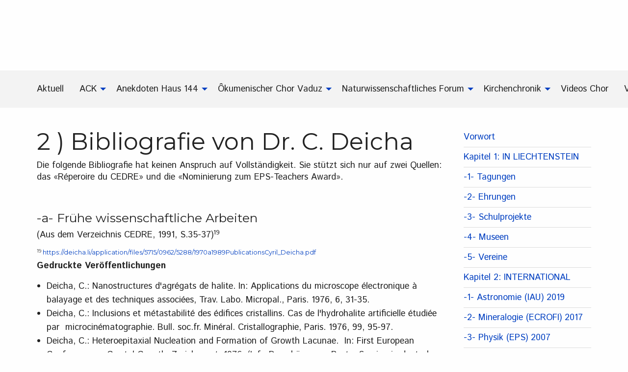

--- FILE ---
content_type: text/html; charset=UTF-8
request_url: https://dachverband.li/naturwissenschaftliches-forum/chronik-1/bibliografie
body_size: 10779
content:
<!doctype html>
<html class="no-js" lang="de" dir="ltr">
<head>
    <meta charset="utf-8">
    <meta http-equiv="x-ua-compatible" content="ie=edge">
    <meta name="viewport" content="width=device-width, initial-scale=1.0, user-scalable=no">
    
<title>Bibliografie von Dr. C. Deicha :: Dachverband</title>

<meta http-equiv="content-type" content="text/html; charset=UTF-8"/>
<meta name="generator" content="concrete5"/>
<link rel="canonical" href="https://dachverband.li/naturwissenschaftliches-forum/chronik-1/bibliografie">
<script type="text/javascript">
    var CCM_DISPATCHER_FILENAME = "/index.php";
    var CCM_CID = 336;
    var CCM_EDIT_MODE = false;
    var CCM_ARRANGE_MODE = false;
    var CCM_IMAGE_PATH = "/concrete/images";
    var CCM_TOOLS_PATH = "/index.php/tools/required";
    var CCM_APPLICATION_URL = "https://dachverband.li";
    var CCM_REL = "";
    var CCM_ACTIVE_LOCALE = "de_CH";
</script>

<script type="text/javascript" src="/concrete/js/jquery.js?ccm_nocache=53bbd3ae9917494e17bbe263248dbea6e2fa4363"></script>
<link href="/concrete/css/font-awesome.css?ccm_nocache=53bbd3ae9917494e17bbe263248dbea6e2fa4363" rel="stylesheet" type="text/css" media="all">
<link href="/concrete/css/jquery-magnific-popup.css?ccm_nocache=53bbd3ae9917494e17bbe263248dbea6e2fa4363" rel="stylesheet" type="text/css" media="all">
<link href="/application/blocks/autonav/view.css?ccm_nocache=53bbd3ae9917494e17bbe263248dbea6e2fa4363" rel="stylesheet" type="text/css" media="all">
<link href="/concrete/blocks/autonav/templates/responsive_header_navigation/view.css?ccm_nocache=53bbd3ae9917494e17bbe263248dbea6e2fa4363" rel="stylesheet" type="text/css" media="all">
<link href="/packages/annual_report_pdf_generator/blocks/pdf_generator_button/view.css?ccm_nocache=544c8fc9b3bc41efebf65fe8c423a443be258405" rel="stylesheet" type="text/css" media="all">
<style>.ccm-page h6{
font-size: 0.8rem;
}</style>
    <link rel="stylesheet" href="/application/files/cache/css/sw_default/swSkin.css?ts=1768962643">
</head>




<body class="">

<div class="ccm-page ccm-page-id-336 page-type-page page-template-full">
    <div class="swReset">
            <!--Off canvas first part-->
<div class="off-canvas-wrapper">
	<div class="off-canvas position-right" id="offCanvas" data-off-canvas>
		
<ul id="responsive-menu" class="vertical menu" data-accordion-menu><li class="nav-first"><a href="https://dachverband.li/" target="_self" class="nav-first">Aktuell</a></li><li class=""><a href="https://dachverband.li/ack" target="_self" class="">ACK</a><ul class="menu vertical nested"><li><a href="https://dachverband.li/ack">ACK</a></li><li class="nav-first"><a href="https://dachverband.li/ack/religionsgemeinschaftengesetz" target="_self" class="nav-first">Religionsgemeinschaftengesetz</a></li><li class=""><a href="https://dachverband.li/ack/kommentar-nach-landtag" target="_self" class="">Kommentar nach Landtag</a></li><li class=""><a href="https://dachverband.li/ack/oekumenisches-zentrum" target="_self" class="">&Ouml;kumenisches Zentrum</a></li><li class="nav-last"><a href="https://dachverband.li/ack/entstehung-der-ack" target="_self" class="nav-last">Entstehung der ACK</a></li></ul></li><li class=""><a href="https://dachverband.li/es-nannilihuus" target="_self" class="">Anekdoten Haus 144</a><ul class="menu vertical nested"><li><a href="https://dachverband.li/es-nannilihuus">Anekdoten Haus 144</a></li><li class="nav-first"><a href="https://dachverband.li/es-nannilihuus/haus-144" target="_self" class="nav-first">Haus 144</a></li><li class=""><a href="https://dachverband.li/es-nannilihuus/das-nannili-haus" target="_self" class="">Erinnerungen an historische  Pers&ouml;nlichkeiten</a></li><li class=""><a href="https://dachverband.li/es-nannilihuus/architekt-rheinberger" target="_self" class="">Egon Rheinberger</a></li><li class=""><a href="https://dachverband.li/es-nannilihuus/riccardo-porro" target="_self" class="">Ricardo Porro</a></li><li class=""><a href="https://dachverband.li/es-nannilihuus/georg-malin" target="_self" class="">Ferdinand Nigg</a></li><li class=""><a href="https://dachverband.li/es-nannilihuus/robert-altmann" target="_self" class="">Robert Altmann</a></li><li class=""><a href="https://dachverband.li/es-nannilihuus/prinz-emmanuel" target="_self" class="">Prinz Emmanuel</a></li><li class=""><a href="https://dachverband.li/es-nannilihuus/prinz-hans" target="_self" class="">Prinz Hans</a></li><li class=""><a href="https://dachverband.li/es-nannilihuus/baron-von-falz-fein" target="_self" class="">Baron Falz-Fein</a></li><li class=""><a href="https://dachverband.li/es-nannilihuus/peppi-wolf" target="_self" class="">Pepi Wolf</a></li><li class=""><a href="https://dachverband.li/es-nannilihuus/jean-helion" target="_self" class="">Jean H&eacute;lion</a></li><li class=""><a href="https://dachverband.li/es-nannilihuus/schwester-marie-clothilde" target="_self" class="">Sr. Marie-Clotilde</a></li><li class=""><a href="https://dachverband.li/es-nannilihuus/berthe-nocher" target="_self" class="">Berthe Nocher</a></li><li class=""><a href="https://dachverband.li/es-nannilihuus/georges-peskoff" target="_self" class="">Georges Peskoff</a></li><li class=""><a href="https://dachverband.li/es-nannilihuus/georges-deicha" target="_self" class="">Georges Deicha</a></li><li class=""><a href="https://dachverband.li/es-nannilihuus/roberto" target="_self" class="">Robert&ograve;</a></li><li class=""><a href="https://dachverband.li/es-nannilihuus/gabriel-altmann" target="_self" class="">Sonstige Pers&ouml;nlichkeiten</a></li><li class="nav-last"><a href="https://dachverband.li/es-nannilihuus/bildergalerie" target="_self" class="nav-last">Kunstwerke</a></li></ul></li><li class=""><a href="https://dachverband.li/okumenischer-chor-vaduz" target="_self" class="">&Ocirc;kumenischer Chor Vaduz</a><ul class="menu vertical nested"><li><a href="https://dachverband.li/okumenischer-chor-vaduz">&Ocirc;kumenischer Chor Vaduz</a></li><li class="nav-first"><a href="https://dachverband.li/okumenischer-chor-vaduz/vereinsleben" target="_self" class="nav-first">Vereinsleben</a></li><li class=""><a href="https://dachverband.li/okumenischer-chor-vaduz/bundessaengerfeste" target="_self" class="">Bundess&auml;ngerfeste</a></li><li class=""><a href="https://dachverband.li/okumenischer-chor-vaduz/mokranjac" target="_self" class="">Mokranjac</a></li><li class=""><a href="https://dachverband.li/okumenischer-chor-vaduz/b%C3%BCcher" target="_self" class="">B&uuml;cher und Publikationen</a></li><li class=""><a href="https://dachverband.li/okumenischer-chor-vaduz/kantorei" target="_self" class="">Kantorei</a></li><li class="nav-last"><a href="https://dachverband.li/okumenischer-chor-vaduz/anerkennung" target="_self" class="nav-last">Zusammen mit Partnerch&ouml;ren</a></li></ul></li><li class="nav-path-selected"><a href="https://dachverband.li/naturwissenschaftliches-forum" target="_self" class="nav-path-selected">Naturwissenschaftliches Forum</a><ul class="menu vertical nested"><li><a href="https://dachverband.li/naturwissenschaftliches-forum">Naturwissenschaftliches Forum</a></li><li class="nav-path-selected nav-first"><a href="https://dachverband.li/naturwissenschaftliches-forum/chronik-1" target="_self" class="nav-path-selected nav-first">Chronik</a><ul class="menu vertical nested"><li><a href="https://dachverband.li/naturwissenschaftliches-forum/chronik-1">Chronik</a></li><li class="nav-first"><a href="https://dachverband.li/naturwissenschaftliches-forum/chronik-1/vorwort" target="_self" class="nav-first">Vorwort</a></li><li class=""><a href="https://dachverband.li/naturwissenschaftliches-forum/chronik-1/liechtenstein" target="_self" class="">Kapitel 1: IN LIECHTENSTEIN</a></li><li class=""><a href="https://dachverband.li/naturwissenschaftliches-forum/chronik-1/tagungen" target="_self" class="">-1- Tagungen</a></li><li class=""><a href="https://dachverband.li/naturwissenschaftliches-forum/chronik-1/ehrungen" target="_self" class="">-2- Ehrungen</a></li><li class=""><a href="https://dachverband.li/naturwissenschaftliches-forum/chronik-1/schulprojekte" target="_self" class="">-3- Schulprojekte</a></li><li class=""><a href="https://dachverband.li/naturwissenschaftliches-forum/chronik-1/museen" target="_self" class="">-4- Museen</a></li><li class=""><a href="https://dachverband.li/naturwissenschaftliches-forum/chronik-1/vereine" target="_self" class="">-5- Vereine</a></li><li class=""><a href="https://dachverband.li/naturwissenschaftliches-forum/chronik-1/international" target="_self" class="">Kapitel 2:  INTERNATIONAL</a></li><li class=""><a href="https://dachverband.li/naturwissenschaftliches-forum/chronik-1/astronomie" target="_self" class="">-1- Astronomie (IAU) 2019</a></li><li class=""><a href="https://dachverband.li/naturwissenschaftliches-forum/chronik-1/mineralogie" target="_self" class="">-2- Mineralogie (ECROFI)  2017</a></li><li class=""><a href="https://dachverband.li/naturwissenschaftliches-forum/chronik-1/physik" target="_self" class="">-3- Physik (EPS) 2007</a></li><li class=""><a href="https://dachverband.li/naturwissenschaftliches-forum/chronik-1/andere-internationale-aktivitaeten" target="_self" class="">-4- Andere Bereiche (1996 bis 2009)</a></li><li class=""><a href="https://dachverband.li/naturwissenschaftliches-forum/chronik-1/global-und-lokal" target="_self" class="">Kapitel 3:   GLOBAL UND LOKAL</a></li><li class=""><a href="https://dachverband.li/naturwissenschaftliches-forum/chronik-1/internationales-jahr-des-lichts" target="_self" class="">-1- Internationales Jahr des Lichts  2015</a></li><li class=""><a href="https://dachverband.li/naturwissenschaftliches-forum/chronik-1/weltjahr-der-physik" target="_self" class="">-2- Weltjahr der Physik  2005</a></li><li class=""><a href="https://dachverband.li/naturwissenschaftliches-forum/chronik-1/biografie-des-gruenders" target="_self" class="">ANHANG :  Biografie des Gr&uuml;nders</a></li><li class=""><a href="https://dachverband.li/naturwissenschaftliches-forum/chronik-1/akademische-laufbahn" target="_self" class="">Akademische Laufbahn</a></li><li class=""><a href="https://dachverband.li/naturwissenschaftliches-forum/chronik-1/paedagogisches-engagement" target="_self" class="">P&auml;dagogisches Engagement</a></li><li class=""><a href="https://dachverband.li/naturwissenschaftliches-forum/chronik-1/gesellschaftliches-engagement" target="_self" class="">Gesellschaftliches Engagement</a></li><li class="nav-selected nav-path-selected nav-last"><a href="https://dachverband.li/naturwissenschaftliches-forum/chronik-1/bibliografie" target="_self" class="nav-selected nav-path-selected nav-last">Bibliografie von Dr. C. Deicha</a></li></ul></li><li class=""><a href="https://dachverband.li/naturwissenschaftliches-forum/exoplanet-namengebung" target="_self" class="">Exoplanet Namengebung</a></li><li class=""><a href="https://dachverband.li/naturwissenschaftliches-forum/philatelie" target="_self" class="">Philatelie</a></li><li class=""><a href="https://dachverband.li/naturwissenschaftliches-forum/nwf-statuten" target="_self" class="">NWF Statuten</a></li><li class=""><a href="https://dachverband.li/naturwissenschaftliches-forum/links" target="_self" class="">Links</a></li><li class=""><a href="https://dachverband.li/naturwissenschaftliches-forum/chronik" target="_self" class="">Material f&uuml;r die Chronik</a></li><li class=""><a href="https://dachverband.li/naturwissenschaftliches-forum/publikationen" target="_self" class="">Publikationen</a></li><li class="nav-last"><a href="https://dachverband.li/naturwissenschaftliches-forum/archiv" target="_self" class="nav-last">Archiv</a><ul class="menu vertical nested"><li><a href="https://dachverband.li/naturwissenschaftliches-forum/archiv">Archiv</a></li><li class="nav-first nav-last"><a href="https://dachverband.li/naturwissenschaftliches-forum/archiv/publikationen" target="_self" class="nav-first nav-last">Alte Publikationen</a></li></ul></li></ul></li><li class=""><a href="https://dachverband.li/Kirche" target="_self" class="">Kirchenchronik</a><ul class="menu vertical nested"><li><a href="https://dachverband.li/Kirche">Kirchenchronik</a></li><li class="nav-first"><a href="https://dachverband.li/Kirche/orthodoxes-leben-waehrend-der-corona-pandemie" target="_self" class="nav-first">Orthodoxes Leben w&auml;hrend der Corona-Pandemie</a></li><li class=""><a href="https://dachverband.li/Kirche/orthodoxes-gemeindeleben-vor-der-pandemie" target="_self" class="">Orthodoxes Gemeindeleben vor der Pandemie</a></li><li class=""><a href="https://dachverband.li/Kirche/liechtenstein-verwurzelt" target="_self" class="">In Liechtenstein verwurzelt</a></li><li class=""><a href="https://dachverband.li/Kirche/projekte-fuer-religionsunterricht" target="_self" class="">Projekte f&uuml;r Religionsunterricht</a></li><li class="nav-last"><a href="https://dachverband.li/Kirche/kirche-und-staat" target="_self" class="nav-last">Kirche und Staat</a></li></ul></li><li class=""><a href="https://dachverband.li/repertoire" target="_self" class="">Videos Chor</a></li><li class=""><a href="https://dachverband.li/verband-fuer-interkulturelle-veranstaltungen" target="_self" class="">ViV</a><ul class="menu vertical nested"><li><a href="https://dachverband.li/verband-fuer-interkulturelle-veranstaltungen">ViV</a></li><li class="nav-first"><a href="https://dachverband.li/verband-fuer-interkulturelle-veranstaltungen/memoriam-vittorio" target="_self" class="nav-first">In Memoriam Vittorio</a><ul class="menu vertical nested"><li><a href="https://dachverband.li/verband-fuer-interkulturelle-veranstaltungen/memoriam-vittorio">In Memoriam Vittorio</a></li><li class="nav-first"><a href="https://dachverband.li/verband-fuer-interkulturelle-veranstaltungen/memoriam-vittorio/programme-von-konzerten" target="_self" class="nav-first">Programme von Konzerten</a></li><li class=""><a href="https://dachverband.li/verband-fuer-interkulturelle-veranstaltungen/memoriam-vittorio/beteiligung-ban-wettbewerben" target="_self" class="">Beteiligung an Wettbewerben</a></li><li class=""><a href="https://dachverband.li/verband-fuer-interkulturelle-veranstaltungen/memoriam-vittorio/auslaenderintegration" target="_self" class="">Ausl&auml;nderintegration</a></li><li class="nav-last"><a href="https://dachverband.li/verband-fuer-interkulturelle-veranstaltungen/memoriam-vittorio/memoriam" target="_self" class="nav-last">In Memoriam</a></li></ul></li><li class=""><a href="https://dachverband.li/verband-fuer-interkulturelle-veranstaltungen/viv-statuten" target="_self" class="">ViV Statuten</a></li><li class=""><a href="https://dachverband.li/verband-fuer-interkulturelle-veranstaltungen/delegiertenversammlung" target="_self" class="">Delegiertenversammlung</a></li><li class="nav-last"><a href="https://dachverband.li/verband-fuer-interkulturelle-veranstaltungen/veranstaltungen" target="_self" class="nav-last">Veranstaltungen</a></li></ul></li><li class=""><a href="https://dachverband.li/Gesundheit" target="_self" class="">Gesundheit</a><ul class="menu vertical nested"><li><a href="https://dachverband.li/Gesundheit">Gesundheit</a></li><li class="nav-first"><a href="https://dachverband.li/Gesundheit/Trialog" target="_self" class="nav-first">Verein</a></li><li class="nav-last"><a href="https://dachverband.li/Gesundheit/veranstaltungen" target="_self" class="nav-last">Veranstaltungen</a></li></ul></li><li class=""><a href="https://dachverband.li/dachverband" target="_self" class="">sonstige Dachverb&auml;nde</a><ul class="menu vertical nested"><li><a href="https://dachverband.li/dachverband">sonstige Dachverb&auml;nde</a></li><li class="nav-first"><a href="https://dachverband.li/dachverband/dachverband-der-auslaendervereine" target="_self" class="nav-first">Ausl&auml;nderdachverband</a></li><li class=""><a href="https://dachverband.li/dachverband/ngo" target="_self" class="">VMR</a></li><li class="nav-last"><a href="https://dachverband.li/dachverband/inter-choere-fl" target="_self" class="nav-last">Inter-Ch&ouml;re-FL</a></li></ul></li><li class="nav-last"><a href="https://dachverband.li/impressum" target="_self" class="nav-last">Impressum</a></li></ul>	</div>
	<div class="off-canvas-content" data-off-canvas-content>

		<!--End Off canvas first part-->
		<div class="all-except-footer"> <!-- this div is closed on footer element -->
			<!-- Header Wrapper -->
			<div id="header-wrapper">
				<div class="row" id="header-wrapper-inner">
					<div class="medium-4 end columns">
						

        <div class="ccm-custom-style-container ccm-custom-style-logo-2307"
            >
    <h1 style="text-align: center;"><br />
&nbsp;</h1>

    </div>
					</div>
									</div>
			</div>
			<div id="menu-wrapper" class="hide-for-small-only">
				<div class="row">
					<div class="large-12 columns">
						

    
<ul id="main-navigation" class="dropdown menu" data-dropdown-menu><li class="nav-first"><a href="https://dachverband.li/" target="_self" class="nav-first">Aktuell</a></li><li class=""><a href="https://dachverband.li/ack" target="_self" class="">ACK</a><ul class="menu"><li class="nav-first"><a href="https://dachverband.li/ack/religionsgemeinschaftengesetz" target="_self" class="nav-first">Religionsgemeinschaftengesetz</a></li><li class=""><a href="https://dachverband.li/ack/kommentar-nach-landtag" target="_self" class="">Kommentar nach Landtag</a></li><li class=""><a href="https://dachverband.li/ack/oekumenisches-zentrum" target="_self" class="">&Ouml;kumenisches Zentrum</a></li><li class="nav-last"><a href="https://dachverband.li/ack/entstehung-der-ack" target="_self" class="nav-last">Entstehung der ACK</a></li></ul></li><li class=""><a href="https://dachverband.li/es-nannilihuus" target="_self" class="">Anekdoten Haus 144</a><ul class="menu"><li class="nav-first"><a href="https://dachverband.li/es-nannilihuus/haus-144" target="_self" class="nav-first">Haus 144</a></li><li class=""><a href="https://dachverband.li/es-nannilihuus/das-nannili-haus" target="_self" class="">Erinnerungen an historische  Pers&ouml;nlichkeiten</a></li><li class=""><a href="https://dachverband.li/es-nannilihuus/architekt-rheinberger" target="_self" class="">Egon Rheinberger</a></li><li class=""><a href="https://dachverband.li/es-nannilihuus/riccardo-porro" target="_self" class="">Ricardo Porro</a></li><li class=""><a href="https://dachverband.li/es-nannilihuus/georg-malin" target="_self" class="">Ferdinand Nigg</a></li><li class=""><a href="https://dachverband.li/es-nannilihuus/robert-altmann" target="_self" class="">Robert Altmann</a></li><li class=""><a href="https://dachverband.li/es-nannilihuus/prinz-emmanuel" target="_self" class="">Prinz Emmanuel</a></li><li class=""><a href="https://dachverband.li/es-nannilihuus/prinz-hans" target="_self" class="">Prinz Hans</a></li><li class=""><a href="https://dachverband.li/es-nannilihuus/baron-von-falz-fein" target="_self" class="">Baron Falz-Fein</a></li><li class=""><a href="https://dachverband.li/es-nannilihuus/peppi-wolf" target="_self" class="">Pepi Wolf</a></li><li class=""><a href="https://dachverband.li/es-nannilihuus/jean-helion" target="_self" class="">Jean H&eacute;lion</a></li><li class=""><a href="https://dachverband.li/es-nannilihuus/schwester-marie-clothilde" target="_self" class="">Sr. Marie-Clotilde</a></li><li class=""><a href="https://dachverband.li/es-nannilihuus/berthe-nocher" target="_self" class="">Berthe Nocher</a></li><li class=""><a href="https://dachverband.li/es-nannilihuus/georges-peskoff" target="_self" class="">Georges Peskoff</a></li><li class=""><a href="https://dachverband.li/es-nannilihuus/georges-deicha" target="_self" class="">Georges Deicha</a></li><li class=""><a href="https://dachverband.li/es-nannilihuus/roberto" target="_self" class="">Robert&ograve;</a></li><li class=""><a href="https://dachverband.li/es-nannilihuus/gabriel-altmann" target="_self" class="">Sonstige Pers&ouml;nlichkeiten</a></li><li class="nav-last"><a href="https://dachverband.li/es-nannilihuus/bildergalerie" target="_self" class="nav-last">Kunstwerke</a></li></ul></li><li class=""><a href="https://dachverband.li/okumenischer-chor-vaduz" target="_self" class="">&Ocirc;kumenischer Chor Vaduz</a><ul class="menu"><li class="nav-first"><a href="https://dachverband.li/okumenischer-chor-vaduz/vereinsleben" target="_self" class="nav-first">Vereinsleben</a></li><li class=""><a href="https://dachverband.li/okumenischer-chor-vaduz/bundessaengerfeste" target="_self" class="">Bundess&auml;ngerfeste</a></li><li class=""><a href="https://dachverband.li/okumenischer-chor-vaduz/mokranjac" target="_self" class="">Mokranjac</a></li><li class=""><a href="https://dachverband.li/okumenischer-chor-vaduz/b%C3%BCcher" target="_self" class="">B&uuml;cher und Publikationen</a></li><li class=""><a href="https://dachverband.li/okumenischer-chor-vaduz/kantorei" target="_self" class="">Kantorei</a></li><li class="nav-last"><a href="https://dachverband.li/okumenischer-chor-vaduz/anerkennung" target="_self" class="nav-last">Zusammen mit Partnerch&ouml;ren</a></li></ul></li><li class="nav-path-selected"><a href="https://dachverband.li/naturwissenschaftliches-forum" target="_self" class="nav-path-selected">Naturwissenschaftliches Forum</a><ul class="menu"><li class="nav-path-selected nav-first"><a href="https://dachverband.li/naturwissenschaftliches-forum/chronik-1" target="_self" class="nav-path-selected nav-first">Chronik</a><ul class="menu"><li class="nav-first"><a href="https://dachverband.li/naturwissenschaftliches-forum/chronik-1/vorwort" target="_self" class="nav-first">Vorwort</a></li><li class=""><a href="https://dachverband.li/naturwissenschaftliches-forum/chronik-1/liechtenstein" target="_self" class="">Kapitel 1: IN LIECHTENSTEIN</a></li><li class=""><a href="https://dachverband.li/naturwissenschaftliches-forum/chronik-1/tagungen" target="_self" class="">-1- Tagungen</a></li><li class=""><a href="https://dachverband.li/naturwissenschaftliches-forum/chronik-1/ehrungen" target="_self" class="">-2- Ehrungen</a></li><li class=""><a href="https://dachverband.li/naturwissenschaftliches-forum/chronik-1/schulprojekte" target="_self" class="">-3- Schulprojekte</a></li><li class=""><a href="https://dachverband.li/naturwissenschaftliches-forum/chronik-1/museen" target="_self" class="">-4- Museen</a></li><li class=""><a href="https://dachverband.li/naturwissenschaftliches-forum/chronik-1/vereine" target="_self" class="">-5- Vereine</a></li><li class=""><a href="https://dachverband.li/naturwissenschaftliches-forum/chronik-1/international" target="_self" class="">Kapitel 2:  INTERNATIONAL</a></li><li class=""><a href="https://dachverband.li/naturwissenschaftliches-forum/chronik-1/astronomie" target="_self" class="">-1- Astronomie (IAU) 2019</a></li><li class=""><a href="https://dachverband.li/naturwissenschaftliches-forum/chronik-1/mineralogie" target="_self" class="">-2- Mineralogie (ECROFI)  2017</a></li><li class=""><a href="https://dachverband.li/naturwissenschaftliches-forum/chronik-1/physik" target="_self" class="">-3- Physik (EPS) 2007</a></li><li class=""><a href="https://dachverband.li/naturwissenschaftliches-forum/chronik-1/andere-internationale-aktivitaeten" target="_self" class="">-4- Andere Bereiche (1996 bis 2009)</a></li><li class=""><a href="https://dachverband.li/naturwissenschaftliches-forum/chronik-1/global-und-lokal" target="_self" class="">Kapitel 3:   GLOBAL UND LOKAL</a></li><li class=""><a href="https://dachverband.li/naturwissenschaftliches-forum/chronik-1/internationales-jahr-des-lichts" target="_self" class="">-1- Internationales Jahr des Lichts  2015</a></li><li class=""><a href="https://dachverband.li/naturwissenschaftliches-forum/chronik-1/weltjahr-der-physik" target="_self" class="">-2- Weltjahr der Physik  2005</a></li><li class=""><a href="https://dachverband.li/naturwissenschaftliches-forum/chronik-1/biografie-des-gruenders" target="_self" class="">ANHANG :  Biografie des Gr&uuml;nders</a></li><li class=""><a href="https://dachverband.li/naturwissenschaftliches-forum/chronik-1/akademische-laufbahn" target="_self" class="">Akademische Laufbahn</a></li><li class=""><a href="https://dachverband.li/naturwissenschaftliches-forum/chronik-1/paedagogisches-engagement" target="_self" class="">P&auml;dagogisches Engagement</a></li><li class=""><a href="https://dachverband.li/naturwissenschaftliches-forum/chronik-1/gesellschaftliches-engagement" target="_self" class="">Gesellschaftliches Engagement</a></li><li class="nav-selected nav-path-selected nav-last"><a href="https://dachverband.li/naturwissenschaftliches-forum/chronik-1/bibliografie" target="_self" class="nav-selected nav-path-selected nav-last">Bibliografie von Dr. C. Deicha</a></li></ul></li><li class=""><a href="https://dachverband.li/naturwissenschaftliches-forum/exoplanet-namengebung" target="_self" class="">Exoplanet Namengebung</a></li><li class=""><a href="https://dachverband.li/naturwissenschaftliches-forum/philatelie" target="_self" class="">Philatelie</a></li><li class=""><a href="https://dachverband.li/naturwissenschaftliches-forum/nwf-statuten" target="_self" class="">NWF Statuten</a></li><li class=""><a href="https://dachverband.li/naturwissenschaftliches-forum/links" target="_self" class="">Links</a></li><li class=""><a href="https://dachverband.li/naturwissenschaftliches-forum/chronik" target="_self" class="">Material f&uuml;r die Chronik</a></li><li class=""><a href="https://dachverband.li/naturwissenschaftliches-forum/publikationen" target="_self" class="">Publikationen</a></li><li class="nav-last"><a href="https://dachverband.li/naturwissenschaftliches-forum/archiv" target="_self" class="nav-last">Archiv</a><ul class="menu"><li class="nav-first nav-last"><a href="https://dachverband.li/naturwissenschaftliches-forum/archiv/publikationen" target="_self" class="nav-first nav-last">Alte Publikationen</a></li></ul></li></ul></li><li class=""><a href="https://dachverband.li/Kirche" target="_self" class="">Kirchenchronik</a><ul class="menu"><li class="nav-first"><a href="https://dachverband.li/Kirche/orthodoxes-leben-waehrend-der-corona-pandemie" target="_self" class="nav-first">Orthodoxes Leben w&auml;hrend der Corona-Pandemie</a></li><li class=""><a href="https://dachverband.li/Kirche/orthodoxes-gemeindeleben-vor-der-pandemie" target="_self" class="">Orthodoxes Gemeindeleben vor der Pandemie</a></li><li class=""><a href="https://dachverband.li/Kirche/liechtenstein-verwurzelt" target="_self" class="">In Liechtenstein verwurzelt</a></li><li class=""><a href="https://dachverband.li/Kirche/projekte-fuer-religionsunterricht" target="_self" class="">Projekte f&uuml;r Religionsunterricht</a></li><li class="nav-last"><a href="https://dachverband.li/Kirche/kirche-und-staat" target="_self" class="nav-last">Kirche und Staat</a></li></ul></li><li class=""><a href="https://dachverband.li/repertoire" target="_self" class="">Videos Chor</a></li><li class=""><a href="https://dachverband.li/verband-fuer-interkulturelle-veranstaltungen" target="_self" class="">ViV</a><ul class="menu"><li class="nav-first"><a href="https://dachverband.li/verband-fuer-interkulturelle-veranstaltungen/memoriam-vittorio" target="_self" class="nav-first">In Memoriam Vittorio</a><ul class="menu"><li class="nav-first"><a href="https://dachverband.li/verband-fuer-interkulturelle-veranstaltungen/memoriam-vittorio/programme-von-konzerten" target="_self" class="nav-first">Programme von Konzerten</a></li><li class=""><a href="https://dachverband.li/verband-fuer-interkulturelle-veranstaltungen/memoriam-vittorio/beteiligung-ban-wettbewerben" target="_self" class="">Beteiligung an Wettbewerben</a></li><li class=""><a href="https://dachverband.li/verband-fuer-interkulturelle-veranstaltungen/memoriam-vittorio/auslaenderintegration" target="_self" class="">Ausl&auml;nderintegration</a></li><li class="nav-last"><a href="https://dachverband.li/verband-fuer-interkulturelle-veranstaltungen/memoriam-vittorio/memoriam" target="_self" class="nav-last">In Memoriam</a></li></ul></li><li class=""><a href="https://dachverband.li/verband-fuer-interkulturelle-veranstaltungen/viv-statuten" target="_self" class="">ViV Statuten</a></li><li class=""><a href="https://dachverband.li/verband-fuer-interkulturelle-veranstaltungen/delegiertenversammlung" target="_self" class="">Delegiertenversammlung</a></li><li class="nav-last"><a href="https://dachverband.li/verband-fuer-interkulturelle-veranstaltungen/veranstaltungen" target="_self" class="nav-last">Veranstaltungen</a></li></ul></li><li class=""><a href="https://dachverband.li/Gesundheit" target="_self" class="">Gesundheit</a><ul class="menu"><li class="nav-first"><a href="https://dachverband.li/Gesundheit/Trialog" target="_self" class="nav-first">Verein</a></li><li class="nav-last"><a href="https://dachverband.li/Gesundheit/veranstaltungen" target="_self" class="nav-last">Veranstaltungen</a></li></ul></li><li class=""><a href="https://dachverband.li/dachverband" target="_self" class="">sonstige Dachverb&auml;nde</a><ul class="menu"><li class="nav-first"><a href="https://dachverband.li/dachverband/dachverband-der-auslaendervereine" target="_self" class="nav-first">Ausl&auml;nderdachverband</a></li><li class=""><a href="https://dachverband.li/dachverband/ngo" target="_self" class="">VMR</a></li><li class="nav-last"><a href="https://dachverband.li/dachverband/inter-choere-fl" target="_self" class="nav-last">Inter-Ch&ouml;re-FL</a></li></ul></li><li class="nav-last"><a href="https://dachverband.li/impressum" target="_self" class="nav-last">Impressum</a></li></ul>
					</div>
				</div>
			</div>
			<!-- End Header Wrapper -->

			<!-- Header Image -->
						<!-- End Header Image -->            <div id="main-wrapper">

                <div class="row">
                    <div class="large-12 columns">
                        

<div class="row medium-unstack"><div class="medium-12 columns">    <div class="row medium-unstack"><div class="columns medium-9">

    <h1>2 ) Bibliografie von Dr. C. Deicha</h1>

<p>Die folgende Bibliografie hat keinen Anspruch auf Vollst&auml;ndigkeit. Sie st&uuml;tzt sich nur auf zwei Quellen: das &laquo;R&eacute;peroire du CEDRE&raquo; und die &laquo;Nominierung zum EPS-Teachers Award&raquo;.</p>

<p>&nbsp;</p>

<h4>-a- Fr&uuml;he wissenschaftliche Arbeiten</h4>

<p>(Aus dem Verzeichnis CEDRE, 1991, S.35-37)<sup>19</sup></p>

<h6><sup>19&nbsp;</sup><a href="https://deicha.li/application/files/5715/0962/5288/1970a1989PublicationsCyril_Deicha.pdf">https://deicha.li/application/files/5715/0962/5288/1970a1989PublicationsCyril_Deicha.pdf</a></h6>

<p><strong>Gedruckte Ver&ouml;ffentlichungen</strong></p>

<ul>
	<li>Deicha, C.: Nanostructures d&#39;agr&eacute;gats de halite. In: Applications du microscope &eacute;lectronique &agrave; balayage et des techniques associ&eacute;es, Trav. Labo. Micropal., Paris. 1976, 6, 31-35.</li>
	<li>Deicha, C.: Inclusions et m&eacute;tastabilit&eacute; des &eacute;difices cristallins. Cas de l&#39;hydrohalite artificielle &eacute;tudi&eacute;e par &nbsp;microcin&eacute;matographie. Bull. soc.fr. Min&eacute;ral. Cristallographie, Paris. 1976, 99, 95-97.</li>
	<li>Deicha, C.: Heteroepitaxial Nucleation and Formation of Growth Lacunae. &nbsp;In: First European Conference on Crystal Growth. Zurich, sept. 1976. (Info-Brosch&uuml;ren zur Poster-Session in deutsch, franz&ouml;sisch und russisch)</li>
	<li>Deicha, C. et al.: Effet du d&eacute;s&eacute;quilibre crstallog&eacute;n&eacute;tique sur la croissance du diamant. Revue de Gemmologie, Paris, sept.1980, 64, 8-9.</li>
	<li>Deicha, C.: Fr&eacute;quence des nucl&eacute;ations dans divers milieux cristallo-g&eacute;n&eacute;tiques. In: Applications du microscope &eacute;lectronique &agrave; balayage et des techniques associ&eacute;es. Trav. Labo. Micropal., Paris, 1981, 9, 33-42.</li>
	<li>Deicha C. et al.: Meisenheimer Complexes from 4-Nitro 2, 1, 3-benzothiadiazole and 4-Nitro 2,1,3-benzoselenadiazole. Kinetics in Methanolic Dimethysulphoxyde. Journal of Chemical Research, Synopses, Londres, 1981, 312-313.</li>
	<li>Deicha, C. et al.: Complexes de Meisenheimer d&eacute;riv&eacute;s des nitro-4 benzothiadiazole-2,1,3 et benzos&eacute;l&eacute;niadiazole-2,1,3. Cin&eacute;tique de formation et de d&eacute;composition dans les milieux CH3OH - DMSO, J. Chem. Research, Miniprint, Londres, 1981, 3642-3674.</li>
	<li>Deicha, C.: Etude cin&eacute;tique et thermodynamique de la formation de complexes de Meisenheimer en s&eacute;rie h&eacute;t&eacute;rocyclique: nitrobenzoxa - thia- et s&eacute;l&eacute;nadiazoles. ENSCP Universit&eacute; Pierre &amp; Marie Curie, 1982. (Doktorarbeit unter der Leitung von Prof. R. Schaal).</li>
	<li>Deicha, C.: Spectrophotom&egrave;tre &agrave; flux stopp&eacute; : mode d&#39;emploi, Document technique. Labo de Physicochimie des solutions. ENSCP, Paris, 1981.</li>
	<li>Deicha, C et al.; Enseigner l&#39;informatique aujourd&#39;hui (en collaboration). Synchro, Paris, sept. 1985, 7-8.&nbsp;</li>
	<li>Deicha, C.: Impasse ou &eacute;panouissement, cinq ans d&#39;informatique &agrave; la CLEF. Synchro. Paris, oct. 1986, 11.</li>
	<li>Zahlreiche Popularisierungsbeitr&auml;ge insbesondere in den Rubriken: &ldquo;Numerische Rechnenmethoden f&uuml;r alle&rdquo; &nbsp;und &ldquo;Die Literarische Rubrik&rdquo;. In: Zeitschrift Nano-ordinateurs, N&ordm; 2-7, Paris, 1987-89. (frz.; siehe Kasten).</li>
	<li>Deicha, C.: Pratique, enseignement et avenir de l&#39;informatique comme outil d&#39;acquisition du savoir. Compte rendu d&#39;exp&eacute;rience p&eacute;dagogique, La R&eacute;volution interdisciplinaire aujourd&#39;hui. Actes du colloque du 3-9 avril 1989, Paris, Comit des travaux historiques et scientifiques.&nbsp;</li>
	<li>Deicha, C.: Aides m&eacute;moire de Basic, (TRS-80, Pet, ZX-81, Sharp PC1211,1500,1246, Casio PB100, Apple II), polycop. 1981-87.</li>
	<li>&Uuml;bertragung ins Deutsche von einigen Artikeln aus der Zeitschrift Nano-ordinateurs. Ver&ouml;ffentlicht in CACL-News (siehe Kasten auf folgender Seite)<br />
	<i> </i></li>
</ul>

<p><strong>Filme</strong><br />
Forschungsfilme, die bei verschiedenen Symposien vorgef&uuml;hrt, unter anderem bei Podiumsdiskussionen:</p>

<ul>
	<li>Hydrohalite: cristallogen&egrave;se et d&eacute;shydratation. 1975</li>
	<li>Empilements &eacute;l&eacute;mentaires et structures cristallines. 1978</li>
</ul>

<p>Diese Filme wurden ebenfalls im franz&ouml;sischen Hochschulunterricht eingesetzt (Jussieu, Orsay, Ecole des Mines):</p>

<ul>
	<li>Cavit&eacute;s intracristallines. Paris, 2. Dezember 1975</li>
	<li>Symmetry Symposium. Universit&auml;t Darmstadt, Mai 1986</li>
	<li>14th IMA Meeting. Standford, Juli. 1986</li>
</ul>

<p><strong>Software</strong></p>

<ul>
	<li>Entwicklung von Software f&uuml;r Taschenrechner (siehe z . B. Die Zeitschrift Sharpentiers, 6, 1984 und 5|83)</li>
</ul>

<p><strong>Hardware</strong></p>

<ul>
	<li>Entwicklung von didaktischer Hardware, insbesondere Netzwerk f&uuml;r Taschenrechner und Digitaler Spannungsmesser. Diese wurden beim &laquo;Kongress der Gelehrten Gesellschaften&raquo; in Paris demonstriert (114e Congr&egrave;s national des Soci&eacute;t&eacute;s Savantes, Paris, 4 avril 1989).</li>
</ul>

<h6><sup>19</sup><a href="https://deicha.li/application/files/4415/3358/5918/Enseigner_l_informatique_en1985.pdf">&nbsp;https://deicha.li/application/files/4415/3358/5918/Enseigner_l_informatique_en1985.pdf</a></h6>

<h6><sup>20</sup><a href="https://deicha.li/application/files/2915/3358/2616/1989InformariqueMaths.pdf">&nbsp;https://deicha.li/application/files/2915/3358/2616/1989InformariqueMaths.pdf</a></h6>

<p>&nbsp;</p>

<p><strong>Sonstiges</strong></p>

<ul>
	<li>Deicha, C.: R&eacute;solution par ordinateur de l&#39;&eacute;quation de Fick par la m&eacute;thode des diff&eacute;rences finies. DEA, Paris VI, 1970. (Diplomarbeit unter der Leitung von Prof. M. Chemla).</li>
	<li>Fotoausstellung Rasterelektronenmikroskopie Nature X 10000. Mus&eacute;um national d&#39;histoire naturelle, Paris, 1973.</li>
	<li>Beteiligung an der Radiosendung <em>Physionomie de l&#39;ann&eacute;e universitaire</em>. FR3, 1. M&auml;rz 1974.</li>
	<li>Deicha, C. : Croissance m&eacute;tastable de l&#39;hydrohalite et gen&egrave;se des cavit&eacute;s intracristall&igrave;nes dans les &eacute;difices de halite qui en d&eacute;rivent (en collaboration). Vortrag an der interdisziplin&auml;ren&nbsp;Tagung &uuml;ber Einschl&uuml;sse in Kristallen, instabiles Wachstum und eutektische Erstarrung. Lausanne, 22 Mai 1976.</li>
</ul>

<p class="yellow-bg"><span class="yellow-bg">Detail der Beitr&auml;ge in den Zeitschriften Nano-ordinateurs und CACL-News (sind im CEDRE-Verzeichnis nicht gelistet)<br />
<br />
N&deg;2 Mai-Juin 1987, p.2: Calcul Num&eacute;rique pour tous ordinateurs: Racine cubique par 2 m&eacute;thodes.<br />
N&deg;6 Janv.-Avril 1988, p.17: TI-65 Compteur de vitesse et compteur d&rsquo;&eacute;v&egrave;nements.<br />
N&deg;7 Sept. 1989, p. 5-6: Intelligence artificielle pour tous ordinateurs: Calcul de la masse molaire en chimie.<br />
N&deg;7 Sept. 1989, p.8: Compteur t&eacute;l&eacute;phonique: comparaison de 2 algorithmes (TI-60 et TI-57-II).<br />
N&deg;7 Sept. 1989, p. 9: R&eacute;solution d&rsquo;&eacute;quations du second degr&eacute; avec affichage alphanum&eacute;rique pour TI-60.</span></p>

<p class="yellow-bg"><span class="yellow-bg">N&deg;2 Mai-Juin 1987, p.4: Le coin litt&eacute;raire: &laquo;L&#39;Amiral Larima&raquo;.<br />
N&deg;3 Juillet-Aout 198,; p.2: Calcul num&eacute;rique: Calculs non approch&eacute;s de pH de solutions d&#39;acides.<br />
N&deg;3 Juillet-Aout 1987, p.3: Le coin litt&eacute;raire : &laquo;Les belles Familles&raquo; (d&#39;apr&egrave;s J. Pr&eacute;vert).<br />
N&deg;4 Sept.- Oct. 1987, p.4: Calcul num.: Equa diff du 1er ordre, (Pb. de robinets, cin&eacute;tique chimique, d&eacute;sint&eacute;gration nucl&eacute;aire).<br />
N&deg;4 Sept.- Oct. 1987, p.6: Le coin litt&eacute;raire: &laquo;La prose de Monsieur Jourdain&raquo;.<br />
N&deg;5 Nov.- D&eacute;c. 1987, p.2: Chanson assist&eacute;e par ordinateur: &laquo;Sur le pont d&#39;Avignon&raquo;.&nbsp;<br />
N&deg;5 Nov.- D&eacute;c. 1987, p.3-4: Calcul num.: Int&eacute;gration et calcul d&#39;aires, Courbe de Gauss (methodes des rectangles et de Monte-Carlo).<br />
N&deg;5 Nov.- D&eacute;c. 1987, p.15: TI-60: Oscillateur harmonique (R&eacute;solution d&#39;&eacute;quations diff&eacute;rentielles du 2e ordre).<br />
N&deg;5 Nov.- D&eacute;c. 1987, p.16: TI-65: Compteur t&eacute;l&eacute;phonique.<br />
N&deg;5 Nov.- D&eacute;c. 1987, p.22-23: Red&eacute;finition de clavier sur PC-1246.<br />
N&deg;6 Janv.-Avril 1988, p.3: Le coin litt&eacute;raire &laquo;Chanson d&#39;automne (Victor Hugo).<br />
N&deg;6 Janv.-Avril 1988, p. 4-5:Calcul num&eacute;rique: L&#39;oscillateur harmonique, Trac&eacute; de sinuso&iuml;de.<br />
N&deg;6 Janv.-Avril 1988, p.17: TI-60: Calcul de moyenne coefficient&eacute;e.<br />
CACL- News 2/1989, Seite 3: Basic statt Mathe &ndash; 2. Teil.<br />
CACL- News 2/1989, Seite 4: Der Dengeli-Maa (unter Pseudonym A. Helbert).</span></p>

<h4>-b- Neuere Ver&ouml;ffentlichungen</h4>

<p>Quelle: der Text &laquo;Lebenswerk von Dr. C. Deicha im Bereich Sekundarschulunterricht&raquo; &nbsp;(Liechtensteins Kandidatur zum Teachers-Award der EPS)</p>

<ul>
	<li>Deicha, C.: Transformation d&rsquo;un ordinateur de poche en voltm&egrave;tre. In: BUP N&deg;729, p.1469-1475, Paris, 1990. (Inhalt: Wie ein Taschencomputer in ein Voltmeter umgebaut werden kann.)<sup>23</sup></li>
	<li>Deicha, C.: Le miel d&#39;acacia, usage didactique d&#39;un liquide familier. BUP N`&deg; 743, Vol 86, p.553-557, Paris, 1992.<sup>24&nbsp; &nbsp; </sup>(deutsche &Uuml;bersetzung in der Facharbeit von A-C Huys Der Akazienbl&uuml;tenhonig &ndash; Didaktische Verwendung einer Wohlbekannten Fl&uuml;ssigkeit &nbsp;LG Vaduz 2000 )</li>
	<li>Deicha, C.: Un r&eacute;seau d&#39;ordinateurs de poche Sharp. BUP 1992; N&deg;747, p. 1239-1243. (Ein Netzwerk aus Taschencomputern mit vereinfachter Programmiersprache und zehn kleinen Anwendungsprogrammen; frz)<sup>25</sup></li>
	<li>Deicha,. C.: Bo&icirc;tes noires pour enseigner l&rsquo;optique. BUP 1993 N&deg;750, Vol 87, 1993, p. 35-43.<sup>26</sup></li>
	<li>Deicha, C.: Un amplificateur de tension et un adaptateur d&#39;imp&eacute;dance pour les travaux pratiques. BUP N&deg;762, Vol 88, p.515-520; Paris 1994. (Spannungsverst&auml;rker und Impedanzadapter gebaut aus einem Operationsverst&auml;rker-Chip (Baupl&auml;ne)).<sup>27</sup></li>
	<li>Deicha, C.: Optik Experimente. Amtlicher Lehrmittelverlag Vaduz, 1998, (56 S.). Anleitung und Beschreibung des Experimentiersatzes (mit einem Anhang von 11 S.)&nbsp;</li>
	<li>Deicha, C.: &nbsp;Eine Energie-Exkursion nach Triesen. (52 S.). Amtlicher Lehrmittelverlag und NWF Vaduz, 1998.<sup>29</sup></li>
	<li>Deicha, C: Energie in Europa. In: Schule Heute N&deg; 1/2000; S. 28&nbsp;</li>
	<li>Deicha C.: Das Jahr der Physik. In: LG-Nachrichten Vaduz N&deg;3, M&auml;rz 2005 Seiten, 8-9.</li>
	<li>Deicha, C. et al.: International Year of Light News. In: EPS-News online. May 2014. &nbsp;</li>
	<li>Deicha, C.: Geheimnisse russischer Privatm&uuml;nzen des 19. Jahrhunderts - Bez&uuml;ge zu Liechtenstein. In: LNZ-Zeitung. (Liechtensteiner Numismatischer Zirkel) N&deg;34 Herbst 2003, 14. Jahrgang, LNZ Balzers.<sup>30</sup></li>
	<li>Deicha, C.: Final Report of the International Year of Light in Liechtenstein.In: Publikationen des Naturwissenschaftlichen Forums. Vaduz, March 2015.<sup>31</sup></li>
	<li>Deicha, C.:Experimente zum Internationalen Jahr des Lichts mit der neuen Briefmarke. &nbsp;In: Publikationen des Naturwissenschaftlichen Forums. Vaduz, Mai 2015.<sup>32</sup></li>
	<li>Deicha, C.: <i>Physique et philat&eacute;lie</i>. In; <i>BUP</i> N&deg; 988 p.1327-1329, Vol 110 Nov 2016<sup>33</sup></li>
	<li>
	<p>Deicha, C.: <i>Electricity Museum</i>. In: <i>EPS-News Online</i>. Jan. 2017<sup>34</sup></p>
	</li>
	<li>
	<p>Deicha, C.: <i>Events related to the International Day of Light</i>. In: <i>EPS-News Online</i>. April 2018;</p>
	</li>
	<li>
	<p>Deicha, C.: <i>Information from Liechtenstein</i> In; <i>e-EPS</i>. January 2021 ​​​​​​<sup>35</sup></p>
	</li>
</ul>

<p><strong>Verschiedene Skripte und Lehrmittel</strong></p>

<ul>
	<li>Deicha, C.; Gotchigian, P.: Travaux pratiques de physique Tome 1 (59 p.) Le mat&eacute;riel courant et les m&eacute;thodes usuelles du laboratoire de physique ‒ quelques exemples significatifs T.2 (24 p.). Centre d&#39;enseignement Sup&eacute;rieur des Techniques de Biologie Appliqu&eacute;e. Paris ,1985 (Polycopi&eacute; pour le BTS d&#39;Analyses Biologiques)<sup>36</sup></li>
	<li>Deicha, C.: Interdisziplin&auml;re Energie-Werkstatt - Aktivit&auml;ten der Projektwoche. 3.Ausgabe Vaduz LG Sept 2001.<sup>37</sup></li>
	<li>Deicha, C., Hanselmann, U.; Heeb, A.: Industrie-Exkursionen von Schaanwald bis Balzers. LG, Vaduz, 1999.<sup>38</sup></li>
	<li>Ackermann, J.; Deicha, C.; Denoth-Hasler, M.; Epple F., Gappisch, M.; Hanselmann, U.; Hilti, K.; Miescher, D.; Possner, D.; Z&uuml;rcher, F.: Naturlehre. Einf&uuml;hrendes naturwissenschaftliches Praktikum, Lern- und Arbeitsordner f&uuml;r die achte Schulstufe. 171 Seiten. Herausgegeben von &nbsp;Possner, D. Vaduz, 2000. <sup>39</sup></li>
</ul>

<h6><sup>21</sup><a href="https://deicha.li/application/files/2915/3358/2616/1989InformariqueMaths.pdf">&nbsp;https://deicha.li/application/files/2915/3358/2616/1989InformariqueMaths.pdf</a></h6>

<h6><sup>22</sup>&nbsp;<a href="https://deicha.li/application/files/4315/5095/5868/2019Sekundarschulfortschritt33Jahre.pdf">https://deicha.li/application/files/4315/5095/5868/2019Sekundarschulfortschritt33Jahre.pdf</a></h6>

<h6><sup>23</sup>&nbsp;<a href="http://bupdoc.udppc.asso.fr/consultation/article-bup.php?ID_fiche=7902">http://bupdoc.udppc.asso.fr/consultation/article-bup.php?ID_fiche=7902</a></h6>

<h6><sup>24</sup>&nbsp;<a href="http://bupdoc.udppc.asso.fr/consultation/article-bup.php?ID_fiche=2395">http://bupdoc.udppc.asso.fr/consultation/article-bup.php?ID_fiche=2395</a></h6>

<h6><sup>25</sup>&nbsp;<a href="http://bupdoc.udppc.asso.fr/consultation/article-bup.php?ID_fiche=2396">http://bupdoc.udppc.asso.fr/consultation/article-bup.php?ID_fiche=2396</a></h6>

<h6><sup>26</sup>&nbsp;<a href="http://bupdoc.udppc.asso.fr/consultation/article-bup.php?ID_fiche=2397">http://bupdoc.udppc.asso.fr/consultation/article-bup.php?ID_fiche=2397</a></h6>

<h6><sup>27</sup>&nbsp;<a href="http://cite.monsite-orange.fr/file/511de91ed171c4b9e9081e40997298fc.pdf">Http://cite.monsite-orange.fr/file/511de91ed171c4b9e9081e40997298fc.pdf</a></h6>

<h6><sup>28</sup>&nbsp;<a href="https://dachverband.li/application/files/6215/3149/2623/Optik-Experimente_VERAeNDERT.pdf">https://dachverband.li/application/files/6215/3149/2623/Optik-Experimente_VERAeNDERT.pdf</a></h6>

<h6><sup>29</sup>&nbsp;<a href="https://dachverband.li/application/files/8015/3149/2567/energie_exkursion_veraendert.pdf">https://dachverband.li/application/files/8015/3149/2567/energie_exkursion_veraendert.pdf</a></h6>

<h6><sup>30</sup>&nbsp;<a href="http://www.epsnews.eu/2014/05/iyl2015-news-2/">http://www.epsnews.eu/2014/05/iyl2015-news-2/</a></h6>

<h6><sup>32</sup>&nbsp;<a href="https://deicha.li/application/files/8315/0438/4412/2015Briefmarkenexperiment3sprachig.pdf" style="font-size: 0.8rem; background-color: rgb(254, 254, 254);">https://deicha.li/application/files/8315/0438/4412/2015Briefmarkenexperiment3sprachig.pdf</a></h6>

<h6><sup>33</sup>&nbsp;<a href="http://bupdoc.udppc.asso.fr/consultation/une_fiche.php?ID_fiche=22370">http://bupdoc.udppc.asso.fr/consultation/une_fiche.php?ID_fiche=22370</a></h6>

<h6><sup>34</sup>&nbsp;<a href="http://www.epsnews.eu/2017/01/information-from-liechtenstein-2016/">http://www.epsnews.eu/2017/01/information-from-liechtenstein-2016/</a></h6>

<h6><sup>35</sup>&nbsp;<a href="http://www.eps.org/resource/resmgr/newsletter/email/e-eps_january_2021.html">www.eps.org/resource/resmgr/newsletter/email/e-eps_january_2021.html</a></h6>

<h6><sup>36</sup>&nbsp;<a href="https://deicha.li/application/files/7915/4853/7397/1985TpESTBA.jpg">https://deicha.li/application/files/7915/4853/7397/1985TpESTBA.jpg</a>&nbsp;</h6>

<h6><sup>37</sup>&nbsp;<a href="https://dachverband.li/application/files/3615/5094/8374/energie-werkstattAlles.pdf">https://dachverband.li/application/files/3615/5094/8374/energie-werkstattAlles.pdf</a></h6>

<h6><sup>38</sup>&nbsp;<a href="https://dachverband.li/application/files/4615/5094/8445/Industrie-Exkursionen.pdf">https://dachverband.li/application/files/4615/5094/8445/Industrie-Exkursionen.pdf</a></h6>

<h6><sup>39</sup>&nbsp;<a href="https://dachverband.li/application/files/8715/5017/5800/NL2000.pdf">https://dachverband.li/application/files/8715/5017/5800/NL2000.pdf</a></h6>

<p>&nbsp;</p>

<h4>&nbsp;B&uuml;cher</h4>

<p>Einige Werke &nbsp;bei denen Cyril Deicha als Autor, Berater, Redaktor oder &Uuml;bersetzer mitgewirkt hat:</p>

<ul>
	<li>Deicha, C.: Ikonen und Predigten. text.check Verlag, Vaduz, 2016 und 2018.</li>
	<li>Goop, A. P.; Quaderer, D.; Meier, G.: Brauchtum Liechtenstein - Alte Br&auml;uche und neue Sitten. 272 S. Alpenland-Verlag, Schaan, 2005.</li>
	<li>Danilewitsch, N.: Baron von Falz-Fein &ndash; Ein russischer Aristokrat in Liechtenstein. 338 S. Van Eck Verlag, Triesen</li>
	<li>......<picture><!--[if IE 9]><video style='display: none;'><![endif]--><source srcset="/application/files/thumbnails/large/3416/5575/4363/2000Moskau.jpg" media="(min-width: 1200px)"><source srcset="/application/files/thumbnails/medium/3416/5575/4363/2000Moskau.jpg" media="(min-width: 960px)"><source srcset="/application/files/thumbnails/small/3416/5575/4363/2000Moskau.jpg"><!--[if IE 9]></video><![endif]--><img src="/application/files/thumbnails/small/3416/5575/4363/2000Moskau.jpg" alt="2000Moskau.jpg" height="354" width="464"></picture>..&nbsp;</li>
</ul>

<p>&nbsp; &nbsp; &nbsp; &nbsp; &nbsp; &nbsp; &nbsp; &nbsp; &nbsp; &nbsp; &nbsp; &nbsp; &nbsp; &nbsp; &nbsp; &nbsp; &nbsp; &nbsp;.</p>



    

    
<div class="ccm-block-next-previous-wrapper">

			<a href="https://dachverband.li/naturwissenschaftliches-forum/chronik-1/gesellschaftliches-engagement"><i class="fa fa-angle-left"></i> Zurück</a>
	
			<a href="https://dachverband.li/naturwissenschaftliches-forum/chronik-1/vorwort">Weiter <i class="fa fa-angle-right"></i></a>
	
</div>


</div><div class="columns medium-3">

    

    
<nav class="ccm-responsive-navigation original"><ul><li class=""><a href="https://dachverband.li/naturwissenschaftliches-forum/chronik-1/vorwort" target="_self" class="">Vorwort</a></li><li class=""><a href="https://dachverband.li/naturwissenschaftliches-forum/chronik-1/liechtenstein" target="_self" class="">Kapitel 1: IN LIECHTENSTEIN</a></li><li class=""><a href="https://dachverband.li/naturwissenschaftliches-forum/chronik-1/tagungen" target="_self" class="">-1- Tagungen</a></li><li class=""><a href="https://dachverband.li/naturwissenschaftliches-forum/chronik-1/ehrungen" target="_self" class="">-2- Ehrungen</a></li><li class=""><a href="https://dachverband.li/naturwissenschaftliches-forum/chronik-1/schulprojekte" target="_self" class="">-3- Schulprojekte</a></li><li class=""><a href="https://dachverband.li/naturwissenschaftliches-forum/chronik-1/museen" target="_self" class="">-4- Museen</a></li><li class=""><a href="https://dachverband.li/naturwissenschaftliches-forum/chronik-1/vereine" target="_self" class="">-5- Vereine</a></li><li class=""><a href="https://dachverband.li/naturwissenschaftliches-forum/chronik-1/international" target="_self" class="">Kapitel 2:  INTERNATIONAL</a></li><li class=""><a href="https://dachverband.li/naturwissenschaftliches-forum/chronik-1/astronomie" target="_self" class="">-1- Astronomie (IAU) 2019</a></li><li class=""><a href="https://dachverband.li/naturwissenschaftliches-forum/chronik-1/mineralogie" target="_self" class="">-2- Mineralogie (ECROFI)  2017</a></li><li class=""><a href="https://dachverband.li/naturwissenschaftliches-forum/chronik-1/physik" target="_self" class="">-3- Physik (EPS) 2007</a></li><li class=""><a href="https://dachverband.li/naturwissenschaftliches-forum/chronik-1/andere-internationale-aktivitaeten" target="_self" class="">-4- Andere Bereiche (1996 bis 2009)</a></li><li class=""><a href="https://dachverband.li/naturwissenschaftliches-forum/chronik-1/global-und-lokal" target="_self" class="">Kapitel 3:   GLOBAL UND LOKAL</a></li><li class=""><a href="https://dachverband.li/naturwissenschaftliches-forum/chronik-1/internationales-jahr-des-lichts" target="_self" class="">-1- Internationales Jahr des Lichts  2015</a></li><li class=""><a href="https://dachverband.li/naturwissenschaftliches-forum/chronik-1/weltjahr-der-physik" target="_self" class="">-2- Weltjahr der Physik  2005</a></li><li class=""><a href="https://dachverband.li/naturwissenschaftliches-forum/chronik-1/biografie-des-gruenders" target="_self" class="">ANHANG :  Biografie des Gr&uuml;nders</a></li><li class=""><a href="https://dachverband.li/naturwissenschaftliches-forum/chronik-1/akademische-laufbahn" target="_self" class="">Akademische Laufbahn</a></li><li class=""><a href="https://dachverband.li/naturwissenschaftliches-forum/chronik-1/paedagogisches-engagement" target="_self" class="">P&auml;dagogisches Engagement</a></li><li class=""><a href="https://dachverband.li/naturwissenschaftliches-forum/chronik-1/gesellschaftliches-engagement" target="_self" class="">Gesellschaftliches Engagement</a></li><li class="nav-selected nav-path-selected"><a href="https://dachverband.li/naturwissenschaftliches-forum/chronik-1/bibliografie" target="_self" class="nav-selected nav-path-selected">Bibliografie von Dr. C. Deicha</a></li></ul></nav><div class="ccm-responsive-menu-launch"><i></i></div>


    
<style>
	#pdf-generator-button-1305 a {
	 background-color: rgb(186, 186, 186);
	  color: rgb(255, 255, 255);
		}

	#pdf-generator-button-1305 a:hover {
	 background-color: rgb(111, 111, 111);
	 	}
</style>

<div class="pdf-generator-button hide-for-pdf-export" id="pdf-generator-button-1305">
	<a href="https://dachverband.li/naturwissenschaftliches-forum/chronik-1/bibliografie/generate_pdf/1305" class="cta-link primary">
		<i class="fa fa-download"></i>		Chronik als PDF Herunterladen</a>
</div>




</div></div>
</div></div>                    </div>
                </div>
            </div>

        </div> <!--this is the enclosure of .all-except-footer div in header element-->
<!-- <div id="footer-wrapper" class="hide-for-small-only">
    <div class="row">
        <div class="columns">
        </div>
    </div>
</div>-->


<!-- <div id="footer-responsive-wrapper" class="show-for-small-only">
    <div class="row">
        <div class="columns">
            <a href="#">
                <i class="fa fa-phone"></i>
            </a>
        </div>
        <div class="columns">
            <a href="#" target="_blank">
                <i class="fa fa-map-marker"></i>
            </a>
        </div>
        <div class="columns">
            <a href="mailto:">
                <i class="fa fa-envelope"></i>
            </a>
        </div>
    </div>
</div> -->

<!--Off canvas second part-->
</div>
</div>
<!--Off canvas second part-->    </div>
</div>
</body>
<script type="text/javascript" src="/packages/automatic_email_obfuscator/js/email_deobfuscator_html.js?ccm_nocache=9ff4120c2315a5db674958e00529bc95c08b0e76"></script>
<script type="text/javascript" src="/concrete/js/jquery-magnific-popup.js?ccm_nocache=53bbd3ae9917494e17bbe263248dbea6e2fa4363"></script>
<script type="text/javascript" src="/concrete/js/lightbox.js?ccm_nocache=53bbd3ae9917494e17bbe263248dbea6e2fa4363"></script>
<script type="text/javascript" src="/application/js/foundation.min.js?ccm_nocache=53bbd3ae9917494e17bbe263248dbea6e2fa4363"></script>
<script type="text/javascript" src="/packages/sw_all/js/foundation/foundation.accordionMenu.js?ccm_nocache=dbc442dff831970b94ac21059b965d6a2cc8d477"></script>
<script type="text/javascript" src="/packages/sw_all/js/foundation/foundation.dropdownMenu.js?ccm_nocache=dbc442dff831970b94ac21059b965d6a2cc8d477"></script>
<script type="text/javascript" src="/concrete/blocks/autonav/templates/responsive_header_navigation/view.js?ccm_nocache=53bbd3ae9917494e17bbe263248dbea6e2fa4363"></script>
<script src="/application/themes/sw_default/js/app.js"></script>
</body>
</html>

--- FILE ---
content_type: text/css; charset=utf-8
request_url: https://dachverband.li/application/blocks/autonav/view.css?ccm_nocache=53bbd3ae9917494e17bbe263248dbea6e2fa4363
body_size: -289
content:
#main-navigation > li.nav-first > a {
    padding-left: 0;
}

#main-navigation > li.nav-last > a {
    padding-right: 0;
}


--- FILE ---
content_type: text/css; charset=utf-8
request_url: https://dachverband.li/packages/annual_report_pdf_generator/blocks/pdf_generator_button/view.css?ccm_nocache=544c8fc9b3bc41efebf65fe8c423a443be258405
body_size: -257
content:
.pdf-generator-button a {
	transition: all 300ms ease;
	display: flex;
	align-items: baseline;
}

.pdf-generator-button a i {
	margin-right: 15px;
}

--- FILE ---
content_type: text/css; charset=utf-8
request_url: https://dachverband.li/application/files/cache/css/sw_default/swSkin.css?ts=1768962643
body_size: 17525
content:
@import url('https://fonts.googleapis.com/css?family=Montserrat:400,700');
@import url('https://fonts.googleapis.com/css?family=Istok+Web:400,700');
/*==============================================
Projekt: 
Start: 
Code: 
Online: 
Server: 
==============================================*/
@charset "UTF-8";
/**
 * Foundation for Sites by ZURB
 ///////////////////////////////////////////////////////////////////////////////////////////////////////
	
/* Version 6.3.0
 * foundation.zurb.com
 * Licensed under MIT Open Source
 */
/*! normalize-scss | MIT/GPLv2 License | bit.ly/normalize-scss */
/* Document
       ========================================================================== */
/**
     * 1. Change the default font family in all browsers (opinionated).
     * 2. Correct the line height in all browsers.
     * 3. Prevent adjustments of font size after orientation changes in
     *    IE on Windows Phone and in iOS.
     */
html {
  font-family: sans-serif;
  /* 1 */
  line-height: 1.15;
  /* 2 */
  -ms-text-size-adjust: 100%;
  /* 3 */
  -webkit-text-size-adjust: 100%;
  /* 3 */
}
/* Sections
       ========================================================================== */
/**
     * Remove the margin in all browsers (opinionated).
     */
body {
  margin: 0;
}
/**
     * Add the correct display in IE 9-.
     */
article,
aside,
footer,
header,
nav,
section {
  display: block;
}
/**
     * Correct the font size and margin on `h1` elements within `section` and
     * `article` contexts in Chrome, Firefox, and Safari.
     */
h1 {
  font-size: 2em;
  margin: 0.67em 0;
}
/* Grouping content
       ========================================================================== */
/**
     * Add the correct display in IE 9-.
     */
figcaption,
figure {
  display: block;
}
/**
     * Add the correct margin in IE 8.
     */
figure {
  margin: 1em 40px;
}
/**
     * 1. Add the correct box sizing in Firefox.
     * 2. Show the overflow in Edge and IE.
     */
hr {
  box-sizing: content-box;
  /* 1 */
  height: 0;
  /* 1 */
  overflow: visible;
  /* 2 */
}
/**
     * Add the correct display in IE.
     */
main {
  display: block;
}
/**
     * 1. Correct the inheritance and scaling of font size in all browsers.
     * 2. Correct the odd `em` font sizing in all browsers.
     */
pre {
  font-family: monospace, monospace;
  /* 1 */
  font-size: 1em;
  /* 2 */
}
/* Links
       ========================================================================== */
/**
     * 1. Remove the gray background on active links in IE 10.
     * 2. Remove gaps in links underline in iOS 8+ and Safari 8+.
     */
a {
  background-color: transparent;
  /* 1 */
  -webkit-text-decoration-skip: objects;
  /* 2 */
}
/**
     * Remove the outline on focused links when they are also active or hovered
     * in all browsers (opinionated).
     */
a:active,
a:hover {
  outline-width: 0;
}
/* Text-level semantics
       ========================================================================== */
/**
     * 1. Remove the bottom border in Firefox 39-.
     * 2. Add the correct text decoration in Chrome, Edge, IE, Opera, and Safari.
     */
abbr[title] {
  border-bottom: none;
  /* 1 */
  text-decoration: underline;
  /* 2 */
  text-decoration: underline dotted;
  /* 2 */
}
/**
     * Prevent the duplicate application of `bolder` by the next rule in Safari 6.
     */
b,
strong {
  font-weight: inherit;
}
/**
     * Add the correct font weight in Chrome, Edge, and Safari.
     */
b,
strong {
  font-weight: bolder;
}
/**
     * 1. Correct the inheritance and scaling of font size in all browsers.
     * 2. Correct the odd `em` font sizing in all browsers.
     */
code,
kbd,
samp {
  font-family: monospace, monospace;
  /* 1 */
  font-size: 1em;
  /* 2 */
}
/**
     * Add the correct font style in Android 4.3-.
     */
dfn {
  font-style: italic;
}
/**
     * Add the correct background and color in IE 9-.
     */
mark {
  background-color: #ff0;
  color: #000;
}
/**
     * Add the correct font size in all browsers.
     */
small {
  font-size: 80%;
}
/**
     * Prevent `sub` and `sup` elements from affecting the line height in
     * all browsers.
     */
sub,
sup {
  font-size: 75%;
  line-height: 0;
  position: relative;
  vertical-align: baseline;
}
sub {
  bottom: -0.25em;
}
sup {
  top: -0.5em;
}
/* Embedded content
       ========================================================================== */
/**
     * Add the correct display in IE 9-.
     */
audio,
video {
  display: inline-block;
}
/**
     * Add the correct display in iOS 4-7.
     */
audio:not([controls]) {
  display: none;
  height: 0;
}
/**
     * Remove the border on images inside links in IE 10-.
     */
img {
  border-style: none;
}
/**
     * Hide the overflow in IE.
     */
svg:not(:root) {
  overflow: hidden;
}
/* Forms
       ========================================================================== */
/**
     * 1. Change the font styles in all browsers (opinionated).
     * 2. Remove the margin in Firefox and Safari.
     */
button,
input,
optgroup,
select,
textarea {
  font-family: sans-serif;
  /* 1 */
  font-size: 100%;
  /* 1 */
  line-height: 1.15;
  /* 1 */
  margin: 0;
  /* 2 */
}
/**
     * Show the overflow in IE.
     */
button {
  overflow: visible;
}
/**
     * Remove the inheritance of text transform in Edge, Firefox, and IE.
     * 1. Remove the inheritance of text transform in Firefox.
     */
button,
select {
  /* 1 */
  text-transform: none;
}
/**
     * 1. Prevent a WebKit bug where (2) destroys native `audio` and `video`
     *    controls in Android 4.
     * 2. Correct the inability to style clickable types in iOS and Safari.
     */
button,
html [type="button"],
[type="reset"],
[type="submit"] {
  -webkit-appearance: button;
  /* 2 */
}
button,
[type="button"],
[type="reset"],
[type="submit"] {
  /**
       * Remove the inner border and padding in Firefox.
       */
  /**
       * Restore the focus styles unset by the previous rule.
       */
}
button::-moz-focus-inner,
[type="button"]::-moz-focus-inner,
[type="reset"]::-moz-focus-inner,
[type="submit"]::-moz-focus-inner {
  border-style: none;
  padding: 0;
}
button:-moz-focusring,
[type="button"]:-moz-focusring,
[type="reset"]:-moz-focusring,
[type="submit"]:-moz-focusring {
  outline: 1px dotted ButtonText;
}
/**
     * Show the overflow in Edge.
     */
input {
  overflow: visible;
}
/**
     * 1. Add the correct box sizing in IE 10-.
     * 2. Remove the padding in IE 10-.
     */
[type="checkbox"],
[type="radio"] {
  box-sizing: border-box;
  /* 1 */
  padding: 0;
  /* 2 */
}
/**
     * Correct the cursor style of increment and decrement buttons in Chrome.
     */
[type="number"]::-webkit-inner-spin-button,
[type="number"]::-webkit-outer-spin-button {
  height: auto;
}
/**
     * 1. Correct the odd appearance in Chrome and Safari.
     * 2. Correct the outline style in Safari.
     */
[type="search"] {
  -webkit-appearance: textfield;
  /* 1 */
  outline-offset: -2px;
  /* 2 */
  /**
       * Remove the inner padding and cancel buttons in Chrome and Safari on macOS.
       */
}
[type="search"]::-webkit-search-cancel-button,
[type="search"]::-webkit-search-decoration {
  -webkit-appearance: none;
}
/**
     * 1. Correct the inability to style clickable types in iOS and Safari.
     * 2. Change font properties to `inherit` in Safari.
     */
::-webkit-file-upload-button {
  -webkit-appearance: button;
  /* 1 */
  font: inherit;
  /* 2 */
}
/**
     * Change the border, margin, and padding in all browsers (opinionated).
     */
fieldset {
  border: 1px solid #c0c0c0;
  margin: 0 2px;
  padding: 0.35em 0.625em 0.75em;
}
/**
     * 1. Correct the text wrapping in Edge and IE.
     * 2. Correct the color inheritance from `fieldset` elements in IE.
     * 3. Remove the padding so developers are not caught out when they zero out
     *    `fieldset` elements in all browsers.
     */
legend {
  box-sizing: border-box;
  /* 1 */
  display: table;
  /* 1 */
  max-width: 100%;
  /* 1 */
  padding: 0;
  /* 3 */
  color: inherit;
  /* 2 */
  white-space: normal;
  /* 1 */
}
/**
     * 1. Add the correct display in IE 9-.
     * 2. Add the correct vertical alignment in Chrome, Firefox, and Opera.
     */
progress {
  display: inline-block;
  /* 1 */
  vertical-align: baseline;
  /* 2 */
}
/**
     * Remove the default vertical scrollbar in IE.
     */
textarea {
  overflow: auto;
}
/* Interactive
       ========================================================================== */
/*
     * Add the correct display in Edge, IE, and Firefox.
     */
details {
  display: block;
}
/*
     * Add the correct display in all browsers.
     */
summary {
  display: list-item;
}
/*
     * Add the correct display in IE 9-.
     */
menu {
  display: block;
}
/* Scripting
       ========================================================================== */
/**
     * Add the correct display in IE 9-.
     */
canvas {
  display: inline-block;
}
/**
     * Add the correct display in IE.
     */
template {
  display: none;
}
/* Hidden
       ========================================================================== */
/**
     * Add the correct display in IE 10-.
     */
[hidden] {
  display: none;
}
.foundation-mq {
  font-family: "small=0&medium=1150px&large=1150px&xlarge=1200px&xxlarge=1440px";
}
html {
  box-sizing: border-box;
  font-size: 100%;
}
*,
*::before,
*::after {
  box-sizing: inherit;
}
body {
  margin: 0;
  padding: 0;
  background: #fefefe;
  font-family: 'Istok Web', "Helvetica Neue", Helvetica, Roboto, Arial, sans-serif;
  font-weight: normal;
  line-height: 1.5;
  color: #0a0a0a;
  -webkit-font-smoothing: antialiased;
  -moz-osx-font-smoothing: grayscale;
}
img {
  display: inline-block;
  vertical-align: middle;
  max-width: 100%;
  height: auto;
  -ms-interpolation-mode: bicubic;
}
textarea {
  height: auto;
  min-height: 50px;
  border-radius: 3px;
}
select {
  width: 100%;
  border-radius: 3px;
}
.map_canvas img,
.map_canvas embed,
.map_canvas object,
.mqa-display img,
.mqa-display embed,
.mqa-display object {
  max-width: none !important;
}
button {
  padding: 0;
  -webkit-appearance: none;
  -moz-appearance: none;
  appearance: none;
  border: 0;
  border-radius: 3px;
  background: transparent;
  line-height: 1;
}
[data-whatinput='mouse'] button {
  outline: 0;
}
.is-visible {
  display: block !important;
}
.is-hidden {
  display: none !important;
}
div,
dl,
dt,
dd,
ul,
ol,
li,
h1,
h2,
h3,
h4,
h5,
h6,
pre,
form,
p,
blockquote,
th,
td {
  margin: 0;
  padding: 0;
}
p {
  margin-bottom: 1rem;
  font-size: inherit;
  line-height: 1.6;
  text-rendering: optimizeLegibility;
}
em,
i {
  font-style: italic;
  line-height: inherit;
}
strong,
b {
  font-weight: bold;
  line-height: inherit;
}
small {
  font-size: 80%;
  line-height: inherit;
}
h1,
h2,
h3,
h4,
h5,
h6 {
  font-family: 'Istok Web', "Helvetica Neue", Helvetica, Roboto, Arial, sans-serif;
  font-style: normal;
  font-weight: normal;
  color: inherit;
  text-rendering: optimizeLegibility;
}
h1 small,
h2 small,
h3 small,
h4 small,
h5 small,
h6 small {
  line-height: 0;
  color: #cacaca;
}
h1 {
  font-size: 1.5rem;
  line-height: 1.4;
  margin-top: 0;
  margin-bottom: 0.5rem;
}
h2 {
  font-size: 1.25rem;
  line-height: 1.4;
  margin-top: 0;
  margin-bottom: 0.5rem;
}
h3 {
  font-size: 1.1875rem;
  line-height: 1.4;
  margin-top: 0;
  margin-bottom: 0.5rem;
}
h4 {
  font-size: 1.125rem;
  line-height: 1.4;
  margin-top: 0;
  margin-bottom: 0.5rem;
}
h5 {
  font-size: 1.0625rem;
  line-height: 1.4;
  margin-top: 0;
  margin-bottom: 0.5rem;
}
h6 {
  font-size: 1rem;
  line-height: 1.4;
  margin-top: 0;
  margin-bottom: 0.5rem;
}
@media print, screen and (min-width: 1150px) {
  h1 {
    font-size: 3rem;
  }
  h2 {
    font-size: 2.5rem;
  }
  h3 {
    font-size: 1.9375rem;
  }
  h4 {
    font-size: 1.5625rem;
  }
  h5 {
    font-size: 1.25rem;
  }
  h6 {
    font-size: 1rem;
  }
}
a {
  line-height: inherit;
  color: #003fc1;
  text-decoration: none;
  cursor: pointer;
}
a:hover,
a:focus {
  color: #002e8e;
}
a img {
  border: 0;
}
hr {
  clear: both;
  max-width: 1160px;
  height: 0;
  margin: 1.25rem auto;
  border-top: 0;
  border-right: 0;
  border-bottom: 1px solid #cacaca;
  border-left: 0;
}
ul,
ol,
dl {
  margin-bottom: 1rem;
  list-style-position: outside;
  line-height: 1.6;
}
li {
  font-size: inherit;
}
ul {
  margin-left: 1.25rem;
  list-style-type: disc;
}
ol {
  margin-left: 1.25rem;
}
ul ul,
ol ul,
ul ol,
ol ol {
  margin-left: 1.25rem;
  margin-bottom: 0;
}
dl {
  margin-bottom: 1rem;
}
dl dt {
  margin-bottom: 0.3rem;
  font-weight: bold;
}
blockquote {
  margin: 0 0 1rem;
  padding: 0.5625rem 1.25rem 0 1.1875rem;
  border-left: 1px solid #cacaca;
}
blockquote,
blockquote p {
  line-height: 1.6;
  color: #8a8a8a;
}
cite {
  display: block;
  font-size: 0.8125rem;
  color: #8a8a8a;
}
cite:before {
  content: "— ";
}
abbr {
  border-bottom: 1px dotted #0a0a0a;
  color: #0a0a0a;
  cursor: help;
}
figure {
  margin: 0;
}
code {
  padding: 0.125rem 0.3125rem 0.0625rem;
  border: 1px solid #cacaca;
  background-color: #e6e6e6;
  font-family: Consolas, "Liberation Mono", Courier, monospace;
  font-weight: normal;
  color: #0a0a0a;
}
kbd {
  margin: 0;
  padding: 0.125rem 0.25rem 0;
  background-color: #e6e6e6;
  font-family: Consolas, "Liberation Mono", Courier, monospace;
  color: #0a0a0a;
  border-radius: 3px;
}
.subheader {
  margin-top: 0.2rem;
  margin-bottom: 0.5rem;
  font-weight: normal;
  line-height: 1.4;
  color: #8a8a8a;
}
.lead {
  font-size: 125%;
  line-height: 1.6;
}
.stat {
  font-size: 2.5rem;
  line-height: 1;
}
p + .stat {
  margin-top: -1rem;
}
.no-bullet {
  margin-left: 0;
  list-style: none;
}
.text-left {
  text-align: left;
}
.text-right {
  text-align: right;
}
.text-center {
  text-align: center;
}
.text-justify {
  text-align: justify;
}
@media print, screen and (min-width: 1150px) {
  .medium-text-left {
    text-align: left;
  }
  .medium-text-right {
    text-align: right;
  }
  .medium-text-center {
    text-align: center;
  }
  .medium-text-justify {
    text-align: justify;
  }
}
@media print, screen and (min-width: 1150px) {
  .large-text-left {
    text-align: left;
  }
  .large-text-right {
    text-align: right;
  }
  .large-text-center {
    text-align: center;
  }
  .large-text-justify {
    text-align: justify;
  }
}
.show-for-print {
  display: none !important;
}
@media print {
  * {
    background: transparent !important;
    box-shadow: none !important;
    color: black !important;
    text-shadow: none !important;
  }
  .show-for-print {
    display: block !important;
  }
  .hide-for-print {
    display: none !important;
  }
  table.show-for-print {
    display: table !important;
  }
  thead.show-for-print {
    display: table-header-group !important;
  }
  tbody.show-for-print {
    display: table-row-group !important;
  }
  tr.show-for-print {
    display: table-row !important;
  }
  td.show-for-print {
    display: table-cell !important;
  }
  th.show-for-print {
    display: table-cell !important;
  }
  a,
  a:visited {
    text-decoration: underline;
  }
  a[href]:after {
    content: " (" attr(href) ")";
  }
  .ir a:after,
  a[href^='javascript:']:after,
  a[href^='#']:after {
    content: '';
  }
  abbr[title]:after {
    content: " (" attr(title) ")";
  }
  pre,
  blockquote {
    border: 1px solid #8a8a8a;
    page-break-inside: avoid;
  }
  thead {
    display: table-header-group;
  }
  tr,
  img {
    page-break-inside: avoid;
  }
  img {
    max-width: 100% !important;
  }
  @page {
    margin: 0.5cm;
  }
  p,
  h2,
  h3 {
    orphans: 3;
    widows: 3;
  }
  h2,
  h3 {
    page-break-after: avoid;
  }
}
[type='text'],
[type='password'],
[type='date'],
[type='datetime'],
[type='datetime-local'],
[type='month'],
[type='week'],
[type='email'],
[type='number'],
[type='search'],
[type='tel'],
[type='time'],
[type='url'],
[type='color'],
textarea {
  display: block;
  box-sizing: border-box;
  width: 100%;
  height: 2.4375rem;
  margin: 0 0 1rem;
  padding: 0.5rem;
  border: 1px solid #cacaca;
  border-radius: 3px;
  background-color: #fefefe;
  box-shadow: inset 0 1px 2px rgba(10, 10, 10, 0.1);
  font-family: inherit;
  font-size: 1rem;
  font-weight: normal;
  color: #0a0a0a;
  transition: box-shadow 0.5s, border-color 0.25s ease-in-out;
  -webkit-appearance: none;
  -moz-appearance: none;
  appearance: none;
}
[type='text']:focus,
[type='password']:focus,
[type='date']:focus,
[type='datetime']:focus,
[type='datetime-local']:focus,
[type='month']:focus,
[type='week']:focus,
[type='email']:focus,
[type='number']:focus,
[type='search']:focus,
[type='tel']:focus,
[type='time']:focus,
[type='url']:focus,
[type='color']:focus,
textarea:focus {
  outline: none;
  border: 1px solid #8a8a8a;
  background-color: #fefefe;
  box-shadow: 0 0 5px #cacaca;
  transition: box-shadow 0.5s, border-color 0.25s ease-in-out;
}
textarea {
  max-width: 100%;
}
textarea[rows] {
  height: auto;
}
input::-webkit-input-placeholder,
textarea::-webkit-input-placeholder {
  color: #cacaca;
}
input::-moz-placeholder,
textarea::-moz-placeholder {
  color: #cacaca;
}
input:-ms-input-placeholder,
textarea:-ms-input-placeholder {
  color: #cacaca;
}
input::placeholder,
textarea::placeholder {
  color: #cacaca;
}
input:disabled,
input[readonly],
textarea:disabled,
textarea[readonly] {
  background-color: #e6e6e6;
  cursor: not-allowed;
}
[type='submit'],
[type='button'] {
  -webkit-appearance: none;
  -moz-appearance: none;
  appearance: none;
  border-radius: 3px;
}
input[type='search'] {
  box-sizing: border-box;
}
[type='file'],
[type='checkbox'],
[type='radio'] {
  margin: 0 0 1rem;
}
[type='checkbox'] + label,
[type='radio'] + label {
  display: inline-block;
  vertical-align: baseline;
  margin-left: 0.5rem;
  margin-right: 1rem;
  margin-bottom: 0;
}
[type='checkbox'] + label[for],
[type='radio'] + label[for] {
  cursor: pointer;
}
label > [type='checkbox'],
label > [type='radio'] {
  margin-right: 0.5rem;
}
[type='file'] {
  width: 100%;
}
label {
  display: block;
  margin: 0;
  font-size: 0.875rem;
  font-weight: normal;
  line-height: 1.8;
  color: #0a0a0a;
}
label.middle {
  margin: 0 0 1rem;
  padding: 0.5625rem 0;
}
.help-text {
  margin-top: -0.5rem;
  font-size: 0.8125rem;
  font-style: italic;
  color: #0a0a0a;
}
.input-group {
  display: -ms-flexbox;
  display: flex;
  width: 100%;
  margin-bottom: 1rem;
  -ms-flex-align: stretch;
  align-items: stretch;
}
.input-group > :first-child {
  border-radius: 3px 0 0 3px;
}
.input-group > :last-child > * {
  border-radius: 0 3px 3px 0;
}
.input-group-label,
.input-group-field,
.input-group-button,
.input-group-button a,
.input-group-button input,
.input-group-button button,
.input-group-button label {
  margin: 0;
  white-space: nowrap;
}
.input-group-label {
  padding: 0 1rem;
  border: 1px solid #cacaca;
  background: #e6e6e6;
  color: #0a0a0a;
  text-align: center;
  white-space: nowrap;
  display: -ms-flexbox;
  display: flex;
  -ms-flex: 0 0 auto;
  flex: 0 0 auto;
  -ms-flex-align: center;
  align-items: center;
}
.input-group-label:first-child {
  border-right: 0;
}
.input-group-label:last-child {
  border-left: 0;
}
.input-group-field {
  border-radius: 0;
  -ms-flex: 1 1 0px;
  flex: 1 1 0px;
  height: auto;
  min-width: 0;
}
.input-group-button {
  padding-top: 0;
  padding-bottom: 0;
  text-align: center;
  -ms-flex: 0 0 auto;
  flex: 0 0 auto;
}
.input-group-button a,
.input-group-button input,
.input-group-button button,
.input-group-button label {
  height: 2.5rem;
  padding-top: 0;
  padding-bottom: 0;
  font-size: 1rem;
}
fieldset {
  margin: 0;
  padding: 0;
  border: 0;
}
legend {
  max-width: 100%;
  margin-bottom: 0.5rem;
}
.fieldset {
  margin: 1.125rem 0;
  padding: 1.25rem;
  border: 1px solid #cacaca;
}
.fieldset legend {
  margin: 0;
  margin-left: -0.1875rem;
  padding: 0 0.1875rem;
  background: #fefefe;
}
select {
  height: 2.4375rem;
  margin: 0 0 1rem;
  padding: 0.5rem;
  -webkit-appearance: none;
  -moz-appearance: none;
  appearance: none;
  border: 1px solid #cacaca;
  border-radius: 3px;
  background-color: #fefefe;
  font-family: inherit;
  font-size: 1rem;
  line-height: normal;
  color: #0a0a0a;
  background-image: url("data:image/svg+xml;utf8,<svg xmlns='http://www.w3.org/2000/svg' version='1.1' width='32' height='24' viewBox='0 0 32 24'><polygon points='0,0 32,0 16,24' style='fill: rgb%28138, 138, 138%29'></polygon></svg>");
  background-origin: content-box;
  background-position: right -1rem center;
  background-repeat: no-repeat;
  background-size: 9px 6px;
  padding-right: 1.5rem;
  transition: box-shadow 0.5s, border-color 0.25s ease-in-out;
}
@media screen and (min-width: 0) {
  select {
    background-image: url("[data-uri]");
  }
}
select:focus {
  outline: none;
  border: 1px solid #8a8a8a;
  background-color: #fefefe;
  box-shadow: 0 0 5px #cacaca;
  transition: box-shadow 0.5s, border-color 0.25s ease-in-out;
}
select:disabled {
  background-color: #e6e6e6;
  cursor: not-allowed;
}
select::-ms-expand {
  display: none;
}
select[multiple] {
  height: auto;
  background-image: none;
}
.is-invalid-input:not(:focus) {
  border-color: #c60f13;
  background-color: #f8e6e7;
}
.is-invalid-input:not(:focus)::-webkit-input-placeholder {
  color: #c60f13;
}
.is-invalid-input:not(:focus)::-moz-placeholder {
  color: #c60f13;
}
.is-invalid-input:not(:focus):-ms-input-placeholder {
  color: #c60f13;
}
.is-invalid-input:not(:focus)::placeholder {
  color: #c60f13;
}
.is-invalid-label {
  color: #c60f13;
}
.form-error {
  display: none;
  margin-top: -0.5rem;
  margin-bottom: 1rem;
  font-size: 0.75rem;
  font-weight: bold;
  color: #c60f13;
}
.form-error.is-visible {
  display: block;
}
.float-left {
  float: left !important;
}
.float-right {
  float: right !important;
}
.float-center {
  display: block;
  margin-right: auto;
  margin-left: auto;
}
.clearfix::before,
.clearfix::after {
  display: table;
  content: ' ';
  -ms-flex-preferred-size: 0;
  flex-basis: 0;
  -ms-flex-order: 1;
  order: 1;
}
.clearfix::after {
  clear: both;
}
.hide {
  display: none !important;
}
.invisible {
  visibility: hidden;
}
@media screen and (max-width: 1149.9375px) {
  .hide-for-small-only {
    display: none !important;
  }
}
@media screen and (max-width: 0em), screen and (min-width: 1150px) {
  .show-for-small-only {
    display: none !important;
  }
}
@media print, screen and (min-width: 1150px) {
  .hide-for-medium {
    display: none !important;
  }
}
@media screen and (max-width: 1149.9375px) {
  .show-for-medium {
    display: none !important;
  }
}
@media screen and (min-width: 1150px) and (max-width: 1149.9375px) {
  .hide-for-medium-only {
    display: none !important;
  }
}
@media screen and (max-width: 1149.9375px), screen and (min-width: 1150px) {
  .show-for-medium-only {
    display: none !important;
  }
}
@media print, screen and (min-width: 1150px) {
  .hide-for-large {
    display: none !important;
  }
}
@media screen and (max-width: 1149.9375px) {
  .show-for-large {
    display: none !important;
  }
}
@media screen and (min-width: 1150px) and (max-width: 1199.9375px) {
  .hide-for-large-only {
    display: none !important;
  }
}
@media screen and (max-width: 1149.9375px), screen and (min-width: 1200px) {
  .show-for-large-only {
    display: none !important;
  }
}
.show-for-sr,
.show-on-focus {
  position: absolute !important;
  width: 1px;
  height: 1px;
  overflow: hidden;
  clip: rect(0, 0, 0, 0);
}
.show-on-focus:active,
.show-on-focus:focus {
  position: static !important;
  width: auto;
  height: auto;
  overflow: visible;
  clip: auto;
}
.show-for-landscape,
.hide-for-portrait {
  display: block !important;
}
@media screen and (orientation: landscape) {
  .show-for-landscape,
  .hide-for-portrait {
    display: block !important;
  }
}
@media screen and (orientation: portrait) {
  .show-for-landscape,
  .hide-for-portrait {
    display: none !important;
  }
}
.hide-for-landscape,
.show-for-portrait {
  display: none !important;
}
@media screen and (orientation: landscape) {
  .hide-for-landscape,
  .show-for-portrait {
    display: none !important;
  }
}
@media screen and (orientation: portrait) {
  .hide-for-landscape,
  .show-for-portrait {
    display: block !important;
  }
}
.button {
  display: inline-block;
  vertical-align: middle;
  margin: 0 0 1rem 0;
  padding: 0.85em 1em;
  -webkit-appearance: none;
  border: 1px solid transparent;
  border-radius: 3px;
  transition: background-color 0.25s ease-out, color 0.25s ease-out;
  font-size: 0.9rem;
  line-height: 1;
  text-align: center;
  cursor: pointer;
  background-color: #003fc1;
  color: #fefefe;
}
[data-whatinput='mouse'] .button {
  outline: 0;
}
.button:hover,
.button:focus {
  background-color: #002e8e;
  color: #fefefe;
}
.button.tiny {
  font-size: 0.6rem;
}
.button.small {
  font-size: 0.75rem;
}
.button.large {
  font-size: 1.25rem;
}
.button.expanded {
  display: block;
  width: 100%;
  margin-right: 0;
  margin-left: 0;
}
.button.primary {
  background-color: #003fc1;
  color: #0a0a0a;
}
.button.primary:hover,
.button.primary:focus {
  background-color: #002e8e;
  color: #0a0a0a;
}
.button.secondary {
  background-color: #e9e9e9;
  color: #0a0a0a;
}
.button.secondary:hover,
.button.secondary:focus {
  background-color: #d0d0d0;
  color: #0a0a0a;
}
.button.alert {
  background-color: #c60f13;
  color: #fefefe;
}
.button.alert:hover,
.button.alert:focus {
  background-color: #9e0c0f;
  color: #fefefe;
}
.button.success {
  background-color: #5da423;
  color: #0a0a0a;
}
.button.success:hover,
.button.success:focus {
  background-color: #4a831c;
  color: #0a0a0a;
}
.button.warning {
  background-color: #ffae00;
  color: #0a0a0a;
}
.button.warning:hover,
.button.warning:focus {
  background-color: #cc8b00;
  color: #0a0a0a;
}
.button.body-font {
  background-color: #222222;
  color: #fefefe;
}
.button.body-font:hover,
.button.body-font:focus {
  background-color: #1b1b1b;
  color: #fefefe;
}
.button.header {
  background-color: #222222;
  color: #fefefe;
}
.button.header:hover,
.button.header:focus {
  background-color: #1b1b1b;
  color: #fefefe;
}
.button.hollow {
  border: 1px solid #003fc1;
  color: #003fc1;
}
.button.hollow,
.button.hollow:hover,
.button.hollow:focus {
  background-color: transparent;
}
.button.hollow:hover,
.button.hollow:focus {
  border-color: #002e8e;
  color: #002e8e;
}
.button.hollow.primary {
  border: 1px solid #003fc1;
  color: #003fc1;
}
.button.hollow.primary:hover,
.button.hollow.primary:focus {
  border-color: #002e8e;
  color: #002e8e;
}
.button.hollow.secondary {
  border: 1px solid #e9e9e9;
  color: #e9e9e9;
}
.button.hollow.secondary:hover,
.button.hollow.secondary:focus {
  border-color: #757575;
  color: #757575;
}
.button.hollow.alert {
  border: 1px solid #c60f13;
  color: #c60f13;
}
.button.hollow.alert:hover,
.button.hollow.alert:focus {
  border-color: #63080a;
  color: #63080a;
}
.button.hollow.success {
  border: 1px solid #5da423;
  color: #5da423;
}
.button.hollow.success:hover,
.button.hollow.success:focus {
  border-color: #2f5212;
  color: #2f5212;
}
.button.hollow.warning {
  border: 1px solid #ffae00;
  color: #ffae00;
}
.button.hollow.warning:hover,
.button.hollow.warning:focus {
  border-color: #805700;
  color: #805700;
}
.button.hollow.body-font {
  border: 1px solid #222222;
  color: #222222;
}
.button.hollow.body-font:hover,
.button.hollow.body-font:focus {
  border-color: #111111;
  color: #111111;
}
.button.hollow.header {
  border: 1px solid #222222;
  color: #222222;
}
.button.hollow.header:hover,
.button.hollow.header:focus {
  border-color: #111111;
  color: #111111;
}
.button.disabled,
.button[disabled] {
  opacity: 0.25;
  cursor: not-allowed;
}
.button.disabled:hover,
.button.disabled:focus,
.button[disabled]:hover,
.button[disabled]:focus {
  background-color: #003fc1;
  color: #fefefe;
}
.button.disabled.primary,
.button[disabled].primary {
  opacity: 0.25;
  cursor: not-allowed;
}
.button.disabled.primary:hover,
.button.disabled.primary:focus,
.button[disabled].primary:hover,
.button[disabled].primary:focus {
  background-color: #003fc1;
  color: #fefefe;
}
.button.disabled.secondary,
.button[disabled].secondary {
  opacity: 0.25;
  cursor: not-allowed;
}
.button.disabled.secondary:hover,
.button.disabled.secondary:focus,
.button[disabled].secondary:hover,
.button[disabled].secondary:focus {
  background-color: #e9e9e9;
  color: #fefefe;
}
.button.disabled.alert,
.button[disabled].alert {
  opacity: 0.25;
  cursor: not-allowed;
}
.button.disabled.alert:hover,
.button.disabled.alert:focus,
.button[disabled].alert:hover,
.button[disabled].alert:focus {
  background-color: #c60f13;
  color: #fefefe;
}
.button.disabled.success,
.button[disabled].success {
  opacity: 0.25;
  cursor: not-allowed;
}
.button.disabled.success:hover,
.button.disabled.success:focus,
.button[disabled].success:hover,
.button[disabled].success:focus {
  background-color: #5da423;
  color: #fefefe;
}
.button.disabled.warning,
.button[disabled].warning {
  opacity: 0.25;
  cursor: not-allowed;
}
.button.disabled.warning:hover,
.button.disabled.warning:focus,
.button[disabled].warning:hover,
.button[disabled].warning:focus {
  background-color: #ffae00;
  color: #fefefe;
}
.button.disabled.body-font,
.button[disabled].body-font {
  opacity: 0.25;
  cursor: not-allowed;
}
.button.disabled.body-font:hover,
.button.disabled.body-font:focus,
.button[disabled].body-font:hover,
.button[disabled].body-font:focus {
  background-color: #222222;
  color: #fefefe;
}
.button.disabled.header,
.button[disabled].header {
  opacity: 0.25;
  cursor: not-allowed;
}
.button.disabled.header:hover,
.button.disabled.header:focus,
.button[disabled].header:hover,
.button[disabled].header:focus {
  background-color: #222222;
  color: #fefefe;
}
.button.dropdown::after {
  display: block;
  width: 0;
  height: 0;
  border: inset 0.4em;
  content: '';
  border-bottom-width: 0;
  border-top-style: solid;
  border-color: #fefefe transparent transparent;
  position: relative;
  top: 0.4em;
  display: inline-block;
  float: right;
  margin-left: 1em;
}
.button.arrow-only::after {
  top: -0.1em;
  float: none;
  margin-left: 0;
}
.close-button {
  position: absolute;
  color: #8a8a8a;
  cursor: pointer;
}
[data-whatinput='mouse'] .close-button {
  outline: 0;
}
.close-button:hover,
.close-button:focus {
  color: #0a0a0a;
}
.close-button.small {
  right: 0.66rem;
  top: 0.33em;
  font-size: 1.5em;
  line-height: 1;
}
.close-button,
.close-button.medium {
  right: 1rem;
  top: 0.5rem;
  font-size: 2em;
  line-height: 1;
}
.button-group {
  margin-bottom: 1rem;
  display: -ms-flexbox;
  display: flex;
  -ms-flex-wrap: nowrap;
  flex-wrap: nowrap;
  -ms-flex-align: stretch;
  align-items: stretch;
}
.button-group::before,
.button-group::after {
  display: table;
  content: ' ';
  -ms-flex-preferred-size: 0;
  flex-basis: 0;
  -ms-flex-order: 1;
  order: 1;
}
.button-group::after {
  clear: both;
}
.button-group .button {
  margin: 0;
  margin-right: 1px;
  margin-bottom: 1px;
  font-size: 0.9rem;
  -ms-flex: 0 0 auto;
  flex: 0 0 auto;
}
.button-group .button:last-child {
  margin-right: 0;
}
.button-group.tiny .button {
  font-size: 0.6rem;
}
.button-group.small .button {
  font-size: 0.75rem;
}
.button-group.large .button {
  font-size: 1.25rem;
}
.button-group.expanded .button {
  -ms-flex: 1 1 0px;
  flex: 1 1 0px;
}
.button-group.primary .button {
  background-color: #003fc1;
  color: #0a0a0a;
}
.button-group.primary .button:hover,
.button-group.primary .button:focus {
  background-color: #002e8e;
  color: #0a0a0a;
}
.button-group.secondary .button {
  background-color: #e9e9e9;
  color: #0a0a0a;
}
.button-group.secondary .button:hover,
.button-group.secondary .button:focus {
  background-color: #d0d0d0;
  color: #0a0a0a;
}
.button-group.alert .button {
  background-color: #c60f13;
  color: #fefefe;
}
.button-group.alert .button:hover,
.button-group.alert .button:focus {
  background-color: #9e0c0f;
  color: #fefefe;
}
.button-group.success .button {
  background-color: #5da423;
  color: #0a0a0a;
}
.button-group.success .button:hover,
.button-group.success .button:focus {
  background-color: #4a831c;
  color: #0a0a0a;
}
.button-group.warning .button {
  background-color: #ffae00;
  color: #0a0a0a;
}
.button-group.warning .button:hover,
.button-group.warning .button:focus {
  background-color: #cc8b00;
  color: #0a0a0a;
}
.button-group.body-font .button {
  background-color: #222222;
  color: #fefefe;
}
.button-group.body-font .button:hover,
.button-group.body-font .button:focus {
  background-color: #1b1b1b;
  color: #fefefe;
}
.button-group.header .button {
  background-color: #222222;
  color: #fefefe;
}
.button-group.header .button:hover,
.button-group.header .button:focus {
  background-color: #1b1b1b;
  color: #fefefe;
}
.button-group.stacked,
.button-group.stacked-for-small,
.button-group.stacked-for-medium {
  -ms-flex-wrap: wrap;
  flex-wrap: wrap;
}
.button-group.stacked .button,
.button-group.stacked-for-small .button,
.button-group.stacked-for-medium .button {
  -ms-flex: 0 0 100%;
  flex: 0 0 100%;
}
.button-group.stacked .button:last-child,
.button-group.stacked-for-small .button:last-child,
.button-group.stacked-for-medium .button:last-child {
  margin-bottom: 0;
}
@media print, screen and (min-width: 1150px) {
  .button-group.stacked-for-small .button {
    -ms-flex: 1 1 0px;
    flex: 1 1 0px;
    margin-bottom: 0;
  }
}
@media print, screen and (min-width: 1150px) {
  .button-group.stacked-for-medium .button {
    -ms-flex: 1 1 0px;
    flex: 1 1 0px;
    margin-bottom: 0;
  }
}
@media screen and (max-width: 1149.9375px) {
  .button-group.stacked-for-small.expanded {
    display: block;
  }
  .button-group.stacked-for-small.expanded .button {
    display: block;
    margin-right: 0;
  }
}
.slider {
  position: relative;
  height: 0.5rem;
  margin-top: 1.25rem;
  margin-bottom: 2.25rem;
  background-color: #e6e6e6;
  cursor: pointer;
  -webkit-user-select: none;
  -moz-user-select: none;
  -ms-user-select: none;
  user-select: none;
  -ms-touch-action: none;
  touch-action: none;
}
.slider-fill {
  position: absolute;
  top: 0;
  left: 0;
  display: inline-block;
  max-width: 100%;
  height: 0.5rem;
  background-color: #cacaca;
  transition: all 0.2s ease-in-out;
}
.slider-fill.is-dragging {
  transition: all 0s linear;
}
.slider-handle {
  top: 50%;
  -ms-transform: translateY(-50%);
  transform: translateY(-50%);
  position: absolute;
  left: 0;
  z-index: 1;
  display: inline-block;
  width: 1.4rem;
  height: 1.4rem;
  border-radius: 3px;
  background-color: #2ba6cb;
  transition: all 0.2s ease-in-out;
  -ms-touch-action: manipulation;
  touch-action: manipulation;
}
[data-whatinput='mouse'] .slider-handle {
  outline: 0;
}
.slider-handle:hover {
  background-color: #258dad;
}
.slider-handle.is-dragging {
  transition: all 0s linear;
}
.slider.disabled,
.slider[disabled] {
  opacity: 0.25;
  cursor: not-allowed;
}
.slider.vertical {
  display: inline-block;
  width: 0.5rem;
  height: 12.5rem;
  margin: 0 1.25rem;
  -ms-transform: scale(1, -1);
  transform: scale(1, -1);
}
.slider.vertical .slider-fill {
  top: 0;
  width: 0.5rem;
  max-height: 100%;
}
.slider.vertical .slider-handle {
  position: absolute;
  top: 0;
  left: 50%;
  width: 1.4rem;
  height: 1.4rem;
  -ms-transform: translateX(-50%);
  transform: translateX(-50%);
}
.switch {
  height: 2rem;
  position: relative;
  margin-bottom: 1rem;
  outline: 0;
  font-size: 0.875rem;
  font-weight: bold;
  color: #fefefe;
  -webkit-user-select: none;
  -moz-user-select: none;
  -ms-user-select: none;
  user-select: none;
}
.switch-input {
  position: absolute;
  margin-bottom: 0;
  opacity: 0;
}
.switch-paddle {
  position: relative;
  display: block;
  width: 4rem;
  height: 2rem;
  border-radius: 3px;
  background: #cacaca;
  transition: all 0.25s ease-out;
  font-weight: inherit;
  color: inherit;
  cursor: pointer;
}
input + .switch-paddle {
  margin: 0;
}
.switch-paddle::after {
  position: absolute;
  top: 0.25rem;
  left: 0.25rem;
  display: block;
  width: 1.5rem;
  height: 1.5rem;
  transform: translate3d(0, 0, 0);
  border-radius: 3px;
  background: #fefefe;
  transition: all 0.25s ease-out;
  content: '';
}
input:checked ~ .switch-paddle {
  background: #003fc1;
}
input:checked ~ .switch-paddle::after {
  left: 2.25rem;
}
[data-whatinput='mouse'] input:focus ~ .switch-paddle {
  outline: 0;
}
.switch-active,
.switch-inactive {
  position: absolute;
  top: 50%;
  -ms-transform: translateY(-50%);
  transform: translateY(-50%);
}
.switch-active {
  left: 8%;
  display: none;
}
input:checked + label > .switch-active {
  display: block;
}
.switch-inactive {
  right: 15%;
}
input:checked + label > .switch-inactive {
  display: none;
}
.switch.tiny {
  height: 1.5rem;
}
.switch.tiny .switch-paddle {
  width: 3rem;
  height: 1.5rem;
  font-size: 0.625rem;
}
.switch.tiny .switch-paddle::after {
  top: 0.25rem;
  left: 0.25rem;
  width: 1rem;
  height: 1rem;
}
.switch.tiny input:checked ~ .switch-paddle::after {
  left: 1.75rem;
}
.switch.small {
  height: 1.75rem;
}
.switch.small .switch-paddle {
  width: 3.5rem;
  height: 1.75rem;
  font-size: 0.75rem;
}
.switch.small .switch-paddle::after {
  top: 0.25rem;
  left: 0.25rem;
  width: 1.25rem;
  height: 1.25rem;
}
.switch.small input:checked ~ .switch-paddle::after {
  left: 2rem;
}
.switch.large {
  height: 2.5rem;
}
.switch.large .switch-paddle {
  width: 5rem;
  height: 2.5rem;
  font-size: 1rem;
}
.switch.large .switch-paddle::after {
  top: 0.25rem;
  left: 0.25rem;
  width: 2rem;
  height: 2rem;
}
.switch.large input:checked ~ .switch-paddle::after {
  left: 2.75rem;
}
.menu {
  margin: 0;
  list-style-type: none;
  display: -ms-flexbox;
  display: flex;
  -ms-flex-wrap: nowrap;
  flex-wrap: nowrap;
  -ms-flex-align: center;
  align-items: center;
  width: 100%;
}
.menu > li {
  -ms-flex: 0 0 auto;
  flex: 0 0 auto;
}
[data-whatinput='mouse'] .menu > li {
  outline: 0;
}
.menu > li > a {
  display: block;
  padding: 0.7rem 1rem;
  line-height: 1;
}
.menu input,
.menu select,
.menu a,
.menu button {
  margin-bottom: 0;
}
.menu > li > a {
  display: -ms-flexbox;
  display: flex;
}
.menu > li > a {
  -ms-flex-flow: row nowrap;
  flex-flow: row nowrap;
}
.menu > li > a img,
.menu > li > a i,
.menu > li > a svg {
  margin-right: 0.25rem;
}
.menu,
.menu.horizontal {
  -ms-flex-wrap: nowrap;
  flex-wrap: nowrap;
}
.menu > li,
.menu.horizontal > li {
  -ms-flex: 0 0 auto;
  flex: 0 0 auto;
}
.menu.expanded > li {
  -ms-flex: 1 1 0px;
  flex: 1 1 0px;
}
.menu.expanded > li:first-child:last-child {
  width: 100%;
}
.menu.vertical {
  -ms-flex-wrap: wrap;
  flex-wrap: wrap;
}
.menu.vertical > li {
  -ms-flex: 0 0 100%;
  flex: 0 0 100%;
  max-width: 100%;
}
.menu.vertical > li > a {
  -ms-flex-pack: start;
  justify-content: flex-start;
  -ms-flex-align: start;
  align-items: flex-start;
}
@media print, screen and (min-width: 1150px) {
  .menu.medium-horizontal {
    -ms-flex-wrap: nowrap;
    flex-wrap: nowrap;
  }
  .menu.medium-horizontal > li {
    -ms-flex: 0 0 auto;
    flex: 0 0 auto;
  }
  .menu.medium-expanded > li {
    -ms-flex: 1 1 0px;
    flex: 1 1 0px;
  }
  .menu.medium-expanded > li:first-child:last-child {
    width: 100%;
  }
  .menu.medium-vertical {
    -ms-flex-wrap: wrap;
    flex-wrap: wrap;
  }
  .menu.medium-vertical > li {
    -ms-flex: 0 0 100%;
    flex: 0 0 100%;
    max-width: 100%;
  }
  .menu.medium-vertical > li > a {
    -ms-flex-pack: start;
    justify-content: flex-start;
    -ms-flex-align: start;
    align-items: flex-start;
  }
}
@media print, screen and (min-width: 1150px) {
  .menu.large-horizontal {
    -ms-flex-wrap: nowrap;
    flex-wrap: nowrap;
  }
  .menu.large-horizontal > li {
    -ms-flex: 0 0 auto;
    flex: 0 0 auto;
  }
  .menu.large-expanded > li {
    -ms-flex: 1 1 0px;
    flex: 1 1 0px;
  }
  .menu.large-expanded > li:first-child:last-child {
    width: 100%;
  }
  .menu.large-vertical {
    -ms-flex-wrap: wrap;
    flex-wrap: wrap;
  }
  .menu.large-vertical > li {
    -ms-flex: 0 0 100%;
    flex: 0 0 100%;
    max-width: 100%;
  }
  .menu.large-vertical > li > a {
    -ms-flex-pack: start;
    justify-content: flex-start;
    -ms-flex-align: start;
    align-items: flex-start;
  }
}
.menu.simple li {
  display: inline-block;
  margin-right: 1rem;
  line-height: 1;
}
.menu.simple a {
  padding: 0;
}
.menu.align-right {
  -ms-flex-pack: end;
  justify-content: flex-end;
}
.menu.icon-top > li > a {
  -ms-flex-flow: column nowrap;
  flex-flow: column nowrap;
}
.menu.icon-top > li > a img,
.menu.icon-top > li > a i,
.menu.icon-top > li > a svg {
  -ms-flex-item-align: stretch;
  -ms-grid-row-align: stretch;
  align-self: stretch;
  margin-bottom: 0.25rem;
  text-align: center;
}
.menu.icon-top.vertical a > span {
  margin: auto;
}
.menu.nested {
  margin-left: 1rem;
}
.menu .active > a {
  background: #2ba6cb;
  color: #fefefe;
}
.menu.menu-bordered li {
  border: 1px solid #e6e6e6;
}
.menu.menu-bordered li:not(:first-child) {
  border-top: 0;
}
.menu.menu-hover li:hover {
  background-color: #e6e6e6;
}
.menu-text {
  padding-top: 0;
  padding-bottom: 0;
  padding: 0.7rem 1rem;
  font-weight: bold;
  line-height: 1;
  color: inherit;
}
.menu-centered {
  text-align: center;
}
.menu-centered > .menu {
  display: inline-block;
}
.no-js [data-responsive-menu] ul {
  display: none;
}
.is-drilldown {
  position: relative;
  overflow: hidden;
}
.is-drilldown li {
  display: block;
}
.is-drilldown.animate-height {
  transition: height 0.5s;
}
.is-drilldown-submenu {
  position: absolute;
  top: 0;
  left: 100%;
  z-index: -1;
  width: 100%;
  background: #fefefe;
  transition: transform 0.15s linear;
}
.is-drilldown-submenu.is-active {
  z-index: 1;
  display: block;
  -ms-transform: translateX(-100%);
  transform: translateX(-100%);
}
.is-drilldown-submenu.is-closing {
  -ms-transform: translateX(100%);
  transform: translateX(100%);
}
.drilldown-submenu-cover-previous {
  min-height: 100%;
}
.is-drilldown-submenu-parent > a {
  position: relative;
}
.is-drilldown-submenu-parent > a::after {
  display: block;
  width: 0;
  height: 0;
  border: inset 6px;
  content: '';
  border-right-width: 0;
  border-left-style: solid;
  border-color: transparent transparent transparent #003fc1;
  position: absolute;
  top: 50%;
  margin-top: -6px;
  right: 1rem;
}
.js-drilldown-back > a::before {
  display: block;
  width: 0;
  height: 0;
  border: inset 6px;
  content: '';
  border-right-style: solid;
  border-color: transparent #003fc1 transparent transparent;
  display: inline-block;
  vertical-align: middle;
  margin-right: 0.75rem;
  border-left-width: 0;
}
.is-accordion-submenu-parent > a {
  position: relative;
}
.is-accordion-submenu-parent > a::after {
  display: block;
  width: 0;
  height: 0;
  border: inset 6px;
  content: '';
  border-bottom-width: 0;
  border-top-style: solid;
  border-color: #003fc1 transparent transparent;
  position: absolute;
  top: 50%;
  margin-top: -3px;
  right: 1rem;
}
.is-accordion-submenu-parent[aria-expanded='true'] > a::after {
  -ms-transform: rotate(180deg);
  transform: rotate(180deg);
  -ms-transform-origin: 50% 50%;
  transform-origin: 50% 50%;
}
.dropdown.menu > li.opens-left > .is-dropdown-submenu {
  top: 100%;
  right: 0;
  left: auto;
}
.dropdown.menu > li.opens-right > .is-dropdown-submenu {
  top: 100%;
  right: auto;
  left: 0;
}
.dropdown.menu > li.is-dropdown-submenu-parent > a {
  position: relative;
  padding-right: 1.5rem;
}
.dropdown.menu > li.is-dropdown-submenu-parent > a::after {
  display: block;
  width: 0;
  height: 0;
  border: inset 6px;
  content: '';
  border-bottom-width: 0;
  border-top-style: solid;
  border-color: #003fc1 transparent transparent;
  right: 5px;
  margin-top: -3px;
}
[data-whatinput='mouse'] .dropdown.menu a {
  outline: 0;
}
.no-js .dropdown.menu ul {
  display: none;
}
.dropdown.menu.vertical > li .is-dropdown-submenu {
  top: 0;
}
.dropdown.menu.vertical > li.opens-left > .is-dropdown-submenu {
  right: 100%;
  left: auto;
}
.dropdown.menu.vertical > li.opens-right > .is-dropdown-submenu {
  right: auto;
  left: 100%;
}
.dropdown.menu.vertical > li > a::after {
  right: 14px;
}
.dropdown.menu.vertical > li.opens-left > a::after {
  display: block;
  width: 0;
  height: 0;
  border: inset 6px;
  content: '';
  border-left-width: 0;
  border-right-style: solid;
  border-color: transparent #003fc1 transparent transparent;
}
.dropdown.menu.vertical > li.opens-right > a::after {
  display: block;
  width: 0;
  height: 0;
  border: inset 6px;
  content: '';
  border-right-width: 0;
  border-left-style: solid;
  border-color: transparent transparent transparent #003fc1;
}
@media print, screen and (min-width: 1150px) {
  .dropdown.menu.medium-horizontal > li.opens-left > .is-dropdown-submenu {
    top: 100%;
    right: 0;
    left: auto;
  }
  .dropdown.menu.medium-horizontal > li.opens-right > .is-dropdown-submenu {
    top: 100%;
    right: auto;
    left: 0;
  }
  .dropdown.menu.medium-horizontal > li.is-dropdown-submenu-parent > a {
    position: relative;
    padding-right: 1.5rem;
  }
  .dropdown.menu.medium-horizontal > li.is-dropdown-submenu-parent > a::after {
    display: block;
    width: 0;
    height: 0;
    border: inset 6px;
    content: '';
    border-bottom-width: 0;
    border-top-style: solid;
    border-color: #003fc1 transparent transparent;
    right: 5px;
    margin-top: -3px;
  }
  .dropdown.menu.medium-vertical > li .is-dropdown-submenu {
    top: 0;
  }
  .dropdown.menu.medium-vertical > li.opens-left > .is-dropdown-submenu {
    right: 100%;
    left: auto;
  }
  .dropdown.menu.medium-vertical > li.opens-right > .is-dropdown-submenu {
    right: auto;
    left: 100%;
  }
  .dropdown.menu.medium-vertical > li > a::after {
    right: 14px;
  }
  .dropdown.menu.medium-vertical > li.opens-left > a::after {
    display: block;
    width: 0;
    height: 0;
    border: inset 6px;
    content: '';
    border-left-width: 0;
    border-right-style: solid;
    border-color: transparent #003fc1 transparent transparent;
  }
  .dropdown.menu.medium-vertical > li.opens-right > a::after {
    display: block;
    width: 0;
    height: 0;
    border: inset 6px;
    content: '';
    border-right-width: 0;
    border-left-style: solid;
    border-color: transparent transparent transparent #003fc1;
  }
}
@media print, screen and (min-width: 1150px) {
  .dropdown.menu.large-horizontal > li.opens-left > .is-dropdown-submenu {
    top: 100%;
    right: 0;
    left: auto;
  }
  .dropdown.menu.large-horizontal > li.opens-right > .is-dropdown-submenu {
    top: 100%;
    right: auto;
    left: 0;
  }
  .dropdown.menu.large-horizontal > li.is-dropdown-submenu-parent > a {
    position: relative;
    padding-right: 1.5rem;
  }
  .dropdown.menu.large-horizontal > li.is-dropdown-submenu-parent > a::after {
    display: block;
    width: 0;
    height: 0;
    border: inset 6px;
    content: '';
    border-bottom-width: 0;
    border-top-style: solid;
    border-color: #003fc1 transparent transparent;
    right: 5px;
    margin-top: -3px;
  }
  .dropdown.menu.large-vertical > li .is-dropdown-submenu {
    top: 0;
  }
  .dropdown.menu.large-vertical > li.opens-left > .is-dropdown-submenu {
    right: 100%;
    left: auto;
  }
  .dropdown.menu.large-vertical > li.opens-right > .is-dropdown-submenu {
    right: auto;
    left: 100%;
  }
  .dropdown.menu.large-vertical > li > a::after {
    right: 14px;
  }
  .dropdown.menu.large-vertical > li.opens-left > a::after {
    display: block;
    width: 0;
    height: 0;
    border: inset 6px;
    content: '';
    border-left-width: 0;
    border-right-style: solid;
    border-color: transparent #003fc1 transparent transparent;
  }
  .dropdown.menu.large-vertical > li.opens-right > a::after {
    display: block;
    width: 0;
    height: 0;
    border: inset 6px;
    content: '';
    border-right-width: 0;
    border-left-style: solid;
    border-color: transparent transparent transparent #003fc1;
  }
}
.dropdown.menu.align-right .is-dropdown-submenu.first-sub {
  top: 100%;
  right: 0;
  left: auto;
}
.is-dropdown-menu.vertical {
  width: 100px;
}
.is-dropdown-menu.vertical.align-right {
  float: right;
}
.is-dropdown-submenu-parent {
  position: relative;
}
.is-dropdown-submenu-parent a::after {
  position: absolute;
  top: 50%;
  right: 5px;
  margin-top: -6px;
}
.is-dropdown-submenu-parent.opens-inner > .is-dropdown-submenu {
  top: 100%;
  left: auto;
}
.is-dropdown-submenu-parent.opens-left > .is-dropdown-submenu {
  right: 100%;
  left: auto;
}
.is-dropdown-submenu-parent.opens-right > .is-dropdown-submenu {
  right: auto;
  left: 100%;
}
.is-dropdown-submenu {
  position: absolute;
  top: 0;
  left: 100%;
  z-index: 1;
  display: none;
  min-width: 200px;
  border: 1px solid #cacaca;
  background: #fefefe;
}
.is-dropdown-submenu .is-dropdown-submenu-parent > a::after {
  right: 14px;
}
.is-dropdown-submenu .is-dropdown-submenu-parent.opens-left > a::after {
  display: block;
  width: 0;
  height: 0;
  border: inset 6px;
  content: '';
  border-left-width: 0;
  border-right-style: solid;
  border-color: transparent #003fc1 transparent transparent;
}
.is-dropdown-submenu .is-dropdown-submenu-parent.opens-right > a::after {
  display: block;
  width: 0;
  height: 0;
  border: inset 6px;
  content: '';
  border-right-width: 0;
  border-left-style: solid;
  border-color: transparent transparent transparent #003fc1;
}
.is-dropdown-submenu .is-dropdown-submenu {
  margin-top: -1px;
}
.is-dropdown-submenu > li {
  width: 100%;
}
.is-dropdown-submenu.js-dropdown-active {
  display: block;
}
.title-bar {
  padding: 0.5rem;
  background: #0a0a0a;
  color: #fefefe;
  display: -ms-flexbox;
  display: flex;
  -ms-flex-pack: justify;
  justify-content: space-between;
  -ms-flex-align: center;
  align-items: center;
}
.title-bar .menu-icon {
  margin-left: 0.25rem;
  margin-right: 0.25rem;
}
.title-bar-left,
.title-bar-right {
  -ms-flex: 1 1 0px;
  flex: 1 1 0px;
}
.title-bar-right {
  text-align: right;
}
.title-bar-title {
  display: inline-block;
  vertical-align: middle;
  font-weight: bold;
}
.top-bar {
  display: -ms-flexbox;
  display: flex;
  -ms-flex-wrap: nowrap;
  flex-wrap: nowrap;
  -ms-flex-pack: justify;
  justify-content: space-between;
  -ms-flex-align: center;
  align-items: center;
  padding: 0.5rem;
  -ms-flex-wrap: wrap;
  flex-wrap: wrap;
}
.top-bar,
.top-bar ul {
  background-color: #e6e6e6;
}
.top-bar input {
  max-width: 200px;
  margin-right: 1rem;
}
.top-bar .input-group-field {
  width: 100%;
  margin-right: 0;
}
.top-bar input.button {
  width: auto;
}
.top-bar .top-bar-left,
.top-bar .top-bar-right {
  -ms-flex: 0 0 100%;
  flex: 0 0 100%;
  max-width: 100%;
}
@media print, screen and (min-width: 1150px) {
  .top-bar {
    -ms-flex-wrap: nowrap;
    flex-wrap: nowrap;
  }
  .top-bar .top-bar-left {
    -ms-flex: 1 1 auto;
    flex: 1 1 auto;
  }
  .top-bar .top-bar-right {
    -ms-flex: 0 1 auto;
    flex: 0 1 auto;
  }
}
@media screen and (max-width: 1149.9375px) {
  .top-bar.stacked-for-medium {
    -ms-flex-wrap: wrap;
    flex-wrap: wrap;
  }
  .top-bar.stacked-for-medium .top-bar-left,
  .top-bar.stacked-for-medium .top-bar-right {
    -ms-flex: 0 0 100%;
    flex: 0 0 100%;
    max-width: 100%;
  }
}
@media screen and (max-width: 1199.9375px) {
  .top-bar.stacked-for-large {
    -ms-flex-wrap: wrap;
    flex-wrap: wrap;
  }
  .top-bar.stacked-for-large .top-bar-left,
  .top-bar.stacked-for-large .top-bar-right {
    -ms-flex: 0 0 100%;
    flex: 0 0 100%;
    max-width: 100%;
  }
}
.top-bar-title {
  -ms-flex: 0 0 auto;
  flex: 0 0 auto;
  margin: 0.5rem 1rem 0.5rem 0;
}
.top-bar-left,
.top-bar-right {
  -ms-flex: 0 0 auto;
  flex: 0 0 auto;
}
.breadcrumbs {
  margin: 0 0 1rem 0;
  list-style: none;
}
.breadcrumbs::before,
.breadcrumbs::after {
  display: table;
  content: ' ';
  -ms-flex-preferred-size: 0;
  flex-basis: 0;
  -ms-flex-order: 1;
  order: 1;
}
.breadcrumbs::after {
  clear: both;
}
.breadcrumbs li {
  float: left;
  font-size: 0.6875rem;
  color: #0a0a0a;
  cursor: default;
  text-transform: uppercase;
}
.breadcrumbs li:not(:last-child)::after {
  position: relative;
  top: 1px;
  margin: 0 0.75rem;
  opacity: 1;
  content: "/";
  color: #cacaca;
}
.breadcrumbs a {
  color: #003fc1;
}
.breadcrumbs a:hover {
  text-decoration: underline;
}
.breadcrumbs .disabled {
  color: #cacaca;
  cursor: not-allowed;
}
.pagination {
  margin-left: 0;
  margin-bottom: 1rem;
}
.pagination::before,
.pagination::after {
  display: table;
  content: ' ';
  -ms-flex-preferred-size: 0;
  flex-basis: 0;
  -ms-flex-order: 1;
  order: 1;
}
.pagination::after {
  clear: both;
}
.pagination li {
  margin-right: 0.0625rem;
  border-radius: 3px;
  font-size: 0.875rem;
  display: none;
}
.pagination li:last-child,
.pagination li:first-child {
  display: inline-block;
}
@media print, screen and (min-width: 1150px) {
  .pagination li {
    display: inline-block;
  }
}
.pagination a,
.pagination button {
  display: block;
  padding: 0.1875rem 0.625rem;
  border-radius: 3px;
  color: #0a0a0a;
}
.pagination a:hover,
.pagination button:hover {
  background: #e6e6e6;
}
.pagination .current {
  padding: 0.1875rem 0.625rem;
  background: #003fc1;
  color: #fefefe;
  cursor: default;
}
.pagination .disabled {
  padding: 0.1875rem 0.625rem;
  color: #cacaca;
  cursor: not-allowed;
}
.pagination .disabled:hover {
  background: transparent;
}
.pagination .ellipsis::after {
  padding: 0.1875rem 0.625rem;
  content: '\2026';
  color: #0a0a0a;
}
.pagination-previous a::before,
.pagination-previous.disabled::before {
  display: inline-block;
  margin-right: 0.5rem;
  content: '\00ab';
}
.pagination-next a::after,
.pagination-next.disabled::after {
  display: inline-block;
  margin-left: 0.5rem;
  content: '\00bb';
}
.accordion {
  margin-left: 0;
  background: #fefefe;
  list-style-type: none;
}
.accordion-item:first-child > :first-child {
  border-radius: 3px 3px 0 0;
}
.accordion-item:last-child > :last-child {
  border-radius: 0 0 3px 3px;
}
.accordion-title {
  position: relative;
  display: block;
  padding: 1.25rem 1rem;
  border: 1px solid #e6e6e6;
  border-bottom: 0;
  font-size: 0.75rem;
  line-height: 1;
  color: #003fc1;
}
:last-child:not(.is-active) > .accordion-title {
  border-bottom: 1px solid #e6e6e6;
  border-radius: 0 0 3px 3px;
}
.accordion-title:hover,
.accordion-title:focus {
  background-color: #e6e6e6;
}
.accordion-title::before {
  position: absolute;
  top: 50%;
  right: 1rem;
  margin-top: -0.5rem;
  content: '+';
}
.is-active > .accordion-title::before {
  content: '–';
}
.accordion-content {
  display: none;
  padding: 1rem;
  border: 1px solid #e6e6e6;
  border-bottom: 0;
  background-color: #fefefe;
  color: #0a0a0a;
}
:last-child > .accordion-content:last-child {
  border-bottom: 1px solid #e6e6e6;
}
.dropdown-pane {
  position: absolute;
  z-index: 10;
  display: block;
  width: 300px;
  padding: 1rem;
  visibility: hidden;
  border: 1px solid #cacaca;
  border-radius: 3px;
  background-color: #fefefe;
  font-size: 1rem;
}
.dropdown-pane.is-open {
  visibility: visible;
}
.dropdown-pane.tiny {
  width: 100px;
}
.dropdown-pane.small {
  width: 200px;
}
.dropdown-pane.large {
  width: 400px;
}
.is-off-canvas-open {
  overflow: hidden;
}
.js-off-canvas-overlay {
  position: absolute;
  top: 0;
  left: 0;
  width: 100%;
  height: 100%;
  transition: opacity 0.5s ease, visibility 0.5s ease;
  background: rgba(254, 254, 254, 0.25);
  opacity: 0;
  visibility: hidden;
  overflow: hidden;
}
.js-off-canvas-overlay.is-visible {
  opacity: 1;
  visibility: visible;
}
.js-off-canvas-overlay.is-closable {
  cursor: pointer;
}
.js-off-canvas-overlay.is-overlay-absolute {
  position: absolute;
}
.js-off-canvas-overlay.is-overlay-fixed {
  position: fixed;
}
.off-canvas-wrapper {
  position: relative;
  overflow: hidden;
}
.off-canvas {
  position: fixed;
  z-index: 1;
  transition: transform 0.5s ease;
  -webkit-backface-visibility: hidden;
  backface-visibility: hidden;
  background: #e6e6e6;
}
[data-whatinput='mouse'] .off-canvas {
  outline: 0;
}
.off-canvas.is-transition-overlap {
  z-index: 10;
}
.off-canvas.is-transition-overlap.is-open {
  box-shadow: 0 0 10px rgba(10, 10, 10, 0.7);
}
.off-canvas.is-open {
  -ms-transform: translate(0, 0);
  transform: translate(0, 0);
}
.off-canvas-absolute {
  position: absolute;
  z-index: 1;
  transition: transform 0.5s ease;
  -webkit-backface-visibility: hidden;
  backface-visibility: hidden;
  background: #e6e6e6;
}
[data-whatinput='mouse'] .off-canvas-absolute {
  outline: 0;
}
.off-canvas-absolute.is-transition-overlap {
  z-index: 10;
}
.off-canvas-absolute.is-transition-overlap.is-open {
  box-shadow: 0 0 10px rgba(10, 10, 10, 0.7);
}
.off-canvas-absolute.is-open {
  -ms-transform: translate(0, 0);
  transform: translate(0, 0);
}
.position-left {
  top: 0;
  left: 0;
  width: 250px;
  height: 100%;
  -ms-transform: translateX(-250px);
  transform: translateX(-250px);
  overflow-y: auto;
}
.position-left.is-open ~ .off-canvas-content {
  -ms-transform: translateX(250px);
  transform: translateX(250px);
}
.position-left.is-transition-push::after {
  position: absolute;
  top: 0;
  right: 0;
  height: 100%;
  width: 1px;
  box-shadow: 0 0 10px rgba(10, 10, 10, 0.7);
  content: " ";
}
.position-left.is-transition-overlap.is-open ~ .off-canvas-content {
  -ms-transform: none;
  transform: none;
}
.position-right {
  top: 0;
  right: 0;
  width: 250px;
  height: 100%;
  -ms-transform: translateX(250px);
  transform: translateX(250px);
  overflow-y: auto;
}
.position-right.is-open ~ .off-canvas-content {
  -ms-transform: translateX(-250px);
  transform: translateX(-250px);
}
.position-right.is-transition-push::after {
  position: absolute;
  top: 0;
  left: 0;
  height: 100%;
  width: 1px;
  box-shadow: 0 0 10px rgba(10, 10, 10, 0.7);
  content: " ";
}
.position-right.is-transition-overlap.is-open ~ .off-canvas-content {
  -ms-transform: none;
  transform: none;
}
.position-top {
  top: 0;
  left: 0;
  width: 100%;
  height: 250px;
  -ms-transform: translateY(-250px);
  transform: translateY(-250px);
  overflow-x: auto;
}
.position-top.is-open ~ .off-canvas-content {
  -ms-transform: translateY(250px);
  transform: translateY(250px);
}
.position-top.is-transition-push::after {
  position: absolute;
  bottom: 0;
  left: 0;
  height: 1px;
  width: 100%;
  box-shadow: 0 0 10px rgba(10, 10, 10, 0.7);
  content: " ";
}
.position-top.is-transition-overlap.is-open ~ .off-canvas-content {
  -ms-transform: none;
  transform: none;
}
.position-bottom {
  bottom: 0;
  left: 0;
  width: 100%;
  height: 250px;
  -ms-transform: translateY(250px);
  transform: translateY(250px);
  overflow-x: auto;
}
.position-bottom.is-open ~ .off-canvas-content {
  -ms-transform: translateY(-250px);
  transform: translateY(-250px);
}
.position-bottom.is-transition-push::after {
  position: absolute;
  top: 0;
  left: 0;
  height: 1px;
  width: 100%;
  box-shadow: 0 0 10px rgba(10, 10, 10, 0.7);
  content: " ";
}
.position-bottom.is-transition-overlap.is-open ~ .off-canvas-content {
  -ms-transform: none;
  transform: none;
}
.off-canvas-content {
  transition: transform 0.5s ease;
  -webkit-backface-visibility: hidden;
  backface-visibility: hidden;
}
@media print, screen and (min-width: 1150px) {
  .position-left.reveal-for-medium {
    -ms-transform: none;
    transform: none;
    z-index: 1;
  }
  .position-left.reveal-for-medium ~ .off-canvas-content {
    margin-left: 250px;
  }
  .position-right.reveal-for-medium {
    -ms-transform: none;
    transform: none;
    z-index: 1;
  }
  .position-right.reveal-for-medium ~ .off-canvas-content {
    margin-right: 250px;
  }
  .position-top.reveal-for-medium {
    -ms-transform: none;
    transform: none;
    z-index: 1;
  }
  .position-top.reveal-for-medium ~ .off-canvas-content {
    margin-top: 250px;
  }
  .position-bottom.reveal-for-medium {
    -ms-transform: none;
    transform: none;
    z-index: 1;
  }
  .position-bottom.reveal-for-medium ~ .off-canvas-content {
    margin-bottom: 250px;
  }
}
@media print, screen and (min-width: 1150px) {
  .position-left.reveal-for-large {
    -ms-transform: none;
    transform: none;
    z-index: 1;
  }
  .position-left.reveal-for-large ~ .off-canvas-content {
    margin-left: 250px;
  }
  .position-right.reveal-for-large {
    -ms-transform: none;
    transform: none;
    z-index: 1;
  }
  .position-right.reveal-for-large ~ .off-canvas-content {
    margin-right: 250px;
  }
  .position-top.reveal-for-large {
    -ms-transform: none;
    transform: none;
    z-index: 1;
  }
  .position-top.reveal-for-large ~ .off-canvas-content {
    margin-top: 250px;
  }
  .position-bottom.reveal-for-large {
    -ms-transform: none;
    transform: none;
    z-index: 1;
  }
  .position-bottom.reveal-for-large ~ .off-canvas-content {
    margin-bottom: 250px;
  }
}
.tabs {
  margin: 0;
  border: 1px solid #e6e6e6;
  background: #fefefe;
  list-style-type: none;
}
.tabs::before,
.tabs::after {
  display: table;
  content: ' ';
  -ms-flex-preferred-size: 0;
  flex-basis: 0;
  -ms-flex-order: 1;
  order: 1;
}
.tabs::after {
  clear: both;
}
.tabs.vertical > li {
  display: block;
  float: none;
  width: auto;
}
.tabs.simple > li > a {
  padding: 0;
}
.tabs.simple > li > a:hover {
  background: transparent;
}
.tabs.primary {
  background: #003fc1;
}
.tabs.primary > li > a {
  color: #0a0a0a;
}
.tabs.primary > li > a:hover,
.tabs.primary > li > a:focus {
  background: #002e8e;
}
.tabs-title {
  float: left;
}
.tabs-title > a {
  display: block;
  padding: 1.25rem 1.5rem;
  font-size: 0.75rem;
  line-height: 1;
  color: #003fc1;
}
.tabs-title > a:hover {
  background: #fefefe;
  color: #002e8e;
}
.tabs-title > a:focus,
.tabs-title > a[aria-selected='true'] {
  background: #e6e6e6;
  color: #003fc1;
}
.tabs-content {
  border: 1px solid #e6e6e6;
  border-top: 0;
  background: #fefefe;
  color: #0a0a0a;
  transition: all 0.5s ease;
}
.tabs-content.vertical {
  border: 1px solid #e6e6e6;
  border-left: 0;
}
.tabs-panel {
  display: none;
  padding: 1rem;
}
.tabs-panel[aria-hidden="false"] {
  display: block;
}
.callout {
  position: relative;
  margin: 0 0 1rem 0;
  padding: 1rem;
  border: 1px solid rgba(10, 10, 10, 0.25);
  border-radius: 3px;
  background-color: white;
  color: #0a0a0a;
}
.callout > :first-child {
  margin-top: 0;
}
.callout > :last-child {
  margin-bottom: 0;
}
.callout.primary {
  background-color: #def2f8;
  color: #0a0a0a;
}
.callout.secondary {
  background-color: #fcfcfc;
  color: #0a0a0a;
}
.callout.alert {
  background-color: #fcd6d6;
  color: #0a0a0a;
}
.callout.success {
  background-color: #e6f7d9;
  color: #0a0a0a;
}
.callout.warning {
  background-color: #fff3d9;
  color: #0a0a0a;
}
.callout.body-font {
  background-color: #dedede;
  color: #0a0a0a;
}
.callout.header {
  background-color: #dedede;
  color: #0a0a0a;
}
.callout.small {
  padding-top: 0.5rem;
  padding-right: 0.5rem;
  padding-bottom: 0.5rem;
  padding-left: 0.5rem;
}
.callout.large {
  padding-top: 3rem;
  padding-right: 3rem;
  padding-bottom: 3rem;
  padding-left: 3rem;
}
.card {
  display: -ms-flexbox;
  display: flex;
  -ms-flex-direction: column;
  flex-direction: column;
  margin-bottom: 1rem;
  border: 1px solid #e6e6e6;
  border-radius: 3px;
  background: #fefefe;
  box-shadow: none;
  overflow: hidden;
  color: #0a0a0a;
}
.card > :last-child {
  margin-bottom: 0;
}
.card-divider {
  -ms-flex: 0 1 auto;
  flex: 0 1 auto;
  padding: 1rem;
  background: #e6e6e6;
}
.card-divider > :last-child {
  margin-bottom: 0;
}
.card-section {
  -ms-flex: 1 0 auto;
  flex: 1 0 auto;
  padding: 1rem;
}
.card-section > :last-child {
  margin-bottom: 0;
}
.media-object {
  display: -ms-flexbox;
  display: flex;
  margin-bottom: 1rem;
  -ms-flex-wrap: nowrap;
  flex-wrap: nowrap;
}
.media-object img {
  max-width: none;
}
@media screen and (max-width: 1149.9375px) {
  .media-object.stack-for-small {
    -ms-flex-wrap: wrap;
    flex-wrap: wrap;
  }
}
@media screen and (max-width: 1149.9375px) {
  .media-object.stack-for-small .media-object-section {
    padding: 0;
    padding-bottom: 1rem;
    -ms-flex-preferred-size: 100%;
    flex-basis: 100%;
    max-width: 100%;
  }
  .media-object.stack-for-small .media-object-section img {
    width: 100%;
  }
}
.media-object-section {
  -ms-flex: 0 1 auto;
  flex: 0 1 auto;
}
.media-object-section:first-child {
  padding-right: 1rem;
}
.media-object-section:last-child:not(:nth-child(2)) {
  padding-left: 1rem;
}
.media-object-section > :last-child {
  margin-bottom: 0;
}
.media-object-section.main-section {
  -ms-flex: 1 1 0px;
  flex: 1 1 0px;
}
body.is-reveal-open {
  overflow: hidden;
}
html.is-reveal-open,
html.is-reveal-open body {
  min-height: 100%;
  overflow: hidden;
  -webkit-user-select: none;
  -moz-user-select: none;
  -ms-user-select: none;
  user-select: none;
}
.reveal-overlay {
  position: fixed;
  top: 0;
  right: 0;
  bottom: 0;
  left: 0;
  z-index: 1005;
  display: none;
  background-color: rgba(10, 10, 10, 0.45);
  overflow-y: scroll;
}
.reveal {
  z-index: 1006;
  -webkit-backface-visibility: hidden;
  backface-visibility: hidden;
  display: none;
  padding: 1rem;
  border: 1px solid #cacaca;
  border-radius: 3px;
  background-color: #fefefe;
  position: relative;
  top: 100px;
  margin-right: auto;
  margin-left: auto;
  overflow-y: auto;
}
[data-whatinput='mouse'] .reveal {
  outline: 0;
}
@media print, screen and (min-width: 1150px) {
  .reveal {
    min-height: 0;
  }
}
.reveal .column,
.reveal .columns,
.reveal .columns {
  min-width: 0;
}
.reveal > :last-child {
  margin-bottom: 0;
}
@media print, screen and (min-width: 1150px) {
  .reveal {
    width: 600px;
    max-width: 1160px;
  }
}
@media print, screen and (min-width: 1150px) {
  .reveal .reveal {
    right: auto;
    left: auto;
    margin: 0 auto;
  }
}
.reveal.collapse {
  padding: 0;
}
@media print, screen and (min-width: 1150px) {
  .reveal.tiny {
    width: 30%;
    max-width: 1160px;
  }
}
@media print, screen and (min-width: 1150px) {
  .reveal.small {
    width: 50%;
    max-width: 1160px;
  }
}
@media print, screen and (min-width: 1150px) {
  .reveal.large {
    width: 90%;
    max-width: 1160px;
  }
}
.reveal.full {
  top: 0;
  left: 0;
  width: 100%;
  max-width: none;
  height: 100%;
  height: 100vh;
  min-height: 100vh;
  margin-left: 0;
  border: 0;
  border-radius: 0;
}
@media screen and (max-width: 1149.9375px) {
  .reveal {
    top: 0;
    left: 0;
    width: 100%;
    max-width: none;
    height: 100%;
    height: 100vh;
    min-height: 100vh;
    margin-left: 0;
    border: 0;
    border-radius: 0;
  }
}
.reveal.without-overlay {
  position: fixed;
}
table {
  width: 100%;
  margin-bottom: 1rem;
  border-radius: 3px;
}
table thead,
table tbody,
table tfoot {
  border: 1px solid #f1f1f1;
  background-color: #fefefe;
}
table caption {
  padding: 0.5rem 0.625rem 0.625rem;
  font-weight: bold;
}
table thead {
  background: #f8f8f8;
  color: #0a0a0a;
}
table tfoot {
  background: #f1f1f1;
  color: #0a0a0a;
}
table thead tr,
table tfoot tr {
  background: transparent;
}
table thead th,
table thead td,
table tfoot th,
table tfoot td {
  padding: 0.5rem 0.625rem 0.625rem;
  font-weight: bold;
  text-align: left;
}
table tbody th,
table tbody td {
  padding: 0.5rem 0.625rem 0.625rem;
}
table tbody tr:nth-child(even) {
  border-bottom: 0;
  background-color: #f1f1f1;
}
table.unstriped tbody {
  background-color: #fefefe;
}
table.unstriped tbody tr {
  border-bottom: 0;
  border-bottom: 1px solid #f1f1f1;
  background-color: #fefefe;
}
@media screen and (max-width: 63.9375em) {
  table.stack thead {
    display: none;
  }
  table.stack tfoot {
    display: none;
  }
  table.stack tr,
  table.stack th,
  table.stack td {
    display: block;
  }
  table.stack td {
    border-top: 0;
  }
}
table.scroll {
  display: block;
  width: 100%;
  overflow-x: auto;
}
table.hover thead tr:hover {
  background-color: #f3f3f3;
}
table.hover tfoot tr:hover {
  background-color: #ececec;
}
table.hover tbody tr:hover {
  background-color: #f9f9f9;
}
table.hover:not(.unstriped) tr:nth-of-type(even):hover {
  background-color: #ececec;
}
.table-scroll {
  overflow-x: auto;
}
.table-scroll table {
  width: auto;
}
.badge {
  display: inline-block;
  min-width: 2.1em;
  padding: 0.3em;
  border-radius: 50%;
  font-size: 0.6rem;
  text-align: center;
  background: #003fc1;
  color: #fefefe;
}
.badge.primary {
  background: #003fc1;
  color: #0a0a0a;
}
.badge.secondary {
  background: #e9e9e9;
  color: #0a0a0a;
}
.badge.alert {
  background: #c60f13;
  color: #fefefe;
}
.badge.success {
  background: #5da423;
  color: #0a0a0a;
}
.badge.warning {
  background: #ffae00;
  color: #0a0a0a;
}
.badge.body-font {
  background: #222222;
  color: #fefefe;
}
.badge.header {
  background: #222222;
  color: #fefefe;
}
.label {
  display: inline-block;
  padding: 0.33333rem 0.5rem;
  border-radius: 3px;
  font-size: 0.8rem;
  line-height: 1;
  white-space: nowrap;
  cursor: default;
  background: #003fc1;
  color: #fefefe;
}
.label.primary {
  background: #003fc1;
  color: #0a0a0a;
}
.label.secondary {
  background: #e9e9e9;
  color: #0a0a0a;
}
.label.alert {
  background: #c60f13;
  color: #fefefe;
}
.label.success {
  background: #5da423;
  color: #0a0a0a;
}
.label.warning {
  background: #ffae00;
  color: #0a0a0a;
}
.label.body-font {
  background: #222222;
  color: #fefefe;
}
.label.header {
  background: #222222;
  color: #fefefe;
}
.progress {
  height: 1rem;
  margin-bottom: 1rem;
  border-radius: 3px;
  background-color: #cacaca;
}
.progress.primary .progress-meter {
  background-color: #003fc1;
}
.progress.secondary .progress-meter {
  background-color: #e9e9e9;
}
.progress.alert .progress-meter {
  background-color: #c60f13;
}
.progress.success .progress-meter {
  background-color: #5da423;
}
.progress.warning .progress-meter {
  background-color: #ffae00;
}
.progress.body-font .progress-meter {
  background-color: #222222;
}
.progress.header .progress-meter {
  background-color: #222222;
}
.progress-meter {
  position: relative;
  display: block;
  width: 0;
  height: 100%;
  background-color: #003fc1;
  border-radius: 3px;
}
.progress-meter-text {
  top: 50%;
  left: 50%;
  -ms-transform: translate(-50%, -50%);
  transform: translate(-50%, -50%);
  position: absolute;
  margin: 0;
  font-size: 0.75rem;
  font-weight: bold;
  color: #fefefe;
  white-space: nowrap;
  border-radius: 3px;
}
.has-tip {
  position: relative;
  display: inline-block;
  border-bottom: dotted 1px #8a8a8a;
  font-weight: bold;
  cursor: help;
}
.tooltip {
  position: absolute;
  top: calc(100.6495%);
  z-index: 1200;
  max-width: 10rem;
  padding: 0.75rem;
  border-radius: 3px;
  background-color: #0a0a0a;
  font-size: 80%;
  color: #fefefe;
}
.tooltip::before {
  display: block;
  width: 0;
  height: 0;
  border: inset 0.75rem;
  content: '';
  border-top-width: 0;
  border-bottom-style: solid;
  border-color: transparent transparent #0a0a0a;
  position: absolute;
  bottom: 100%;
  left: 50%;
  -ms-transform: translateX(-50%);
  transform: translateX(-50%);
}
.tooltip.top::before {
  display: block;
  width: 0;
  height: 0;
  border: inset 0.75rem;
  content: '';
  border-bottom-width: 0;
  border-top-style: solid;
  border-color: #0a0a0a transparent transparent;
  top: 100%;
  bottom: auto;
}
.tooltip.left::before {
  display: block;
  width: 0;
  height: 0;
  border: inset 0.75rem;
  content: '';
  border-right-width: 0;
  border-left-style: solid;
  border-color: transparent transparent transparent #0a0a0a;
  top: 50%;
  bottom: auto;
  left: 100%;
  -ms-transform: translateY(-50%);
  transform: translateY(-50%);
}
.tooltip.right::before {
  display: block;
  width: 0;
  height: 0;
  border: inset 0.75rem;
  content: '';
  border-left-width: 0;
  border-right-style: solid;
  border-color: transparent #0a0a0a transparent transparent;
  top: 50%;
  right: 100%;
  bottom: auto;
  left: auto;
  -ms-transform: translateY(-50%);
  transform: translateY(-50%);
}
.responsive-embed,
.flex-video {
  position: relative;
  height: 0;
  margin-bottom: 1rem;
  padding-bottom: 75%;
  overflow: hidden;
}
.responsive-embed iframe,
.responsive-embed object,
.responsive-embed embed,
.responsive-embed video,
.flex-video iframe,
.flex-video object,
.flex-video embed,
.flex-video video {
  position: absolute;
  top: 0;
  left: 0;
  width: 100%;
  height: 100%;
}
.responsive-embed.widescreen,
.flex-video.widescreen {
  padding-bottom: 56.25%;
}
.orbit {
  position: relative;
}
.orbit-container {
  position: relative;
  height: 0;
  margin: 0;
  list-style: none;
  overflow: hidden;
}
.orbit-slide {
  width: 100%;
}
.orbit-slide.no-motionui.is-active {
  top: 0;
  left: 0;
}
.orbit-figure {
  margin: 0;
}
.orbit-image {
  width: 100%;
  max-width: 100%;
  margin: 0;
}
.orbit-caption {
  position: absolute;
  bottom: 0;
  width: 100%;
  margin-bottom: 0;
  padding: 1rem;
  background-color: rgba(10, 10, 10, 0.5);
  color: #fefefe;
}
.orbit-previous,
.orbit-next {
  position: absolute;
  top: 50%;
  -ms-transform: translateY(-50%);
  transform: translateY(-50%);
  z-index: 10;
  padding: 1rem;
  color: #fefefe;
}
[data-whatinput='mouse'] .orbit-previous,
[data-whatinput='mouse'] .orbit-next {
  outline: 0;
}
.orbit-previous:hover,
.orbit-next:hover,
.orbit-previous:active,
.orbit-next:active,
.orbit-previous:focus,
.orbit-next:focus {
  background-color: rgba(10, 10, 10, 0.5);
}
.orbit-previous {
  left: 0;
}
.orbit-next {
  left: auto;
  right: 0;
}
.orbit-bullets {
  position: relative;
  margin-top: 0.8rem;
  margin-bottom: 0.8rem;
  text-align: center;
}
[data-whatinput='mouse'] .orbit-bullets {
  outline: 0;
}
.orbit-bullets button {
  width: 1.2rem;
  height: 1.2rem;
  margin: 0.1rem;
  border-radius: 50%;
  background-color: #cacaca;
}
.orbit-bullets button:hover {
  background-color: #8a8a8a;
}
.orbit-bullets button.is-active {
  background-color: #8a8a8a;
}
.thumbnail {
  display: inline-block;
  max-width: 100%;
  margin-bottom: 1rem;
  border: solid 4px #fefefe;
  border-radius: 3px;
  box-shadow: 0 0 0 1px rgba(10, 10, 10, 0.2);
  line-height: 0;
}
a.thumbnail {
  transition: box-shadow 200ms ease-out;
}
a.thumbnail:hover,
a.thumbnail:focus {
  box-shadow: 0 0 6px 1px rgba(43, 166, 203, 0.5);
}
a.thumbnail image {
  box-shadow: none;
}
.sticky-container {
  position: relative;
}
.sticky {
  position: relative;
  z-index: 0;
  transform: translate3d(0, 0, 0);
}
.sticky.is-stuck {
  position: fixed;
  z-index: 5;
}
.sticky.is-stuck.is-at-top {
  top: 0;
}
.sticky.is-stuck.is-at-bottom {
  bottom: 0;
}
.sticky.is-anchored {
  position: relative;
  right: auto;
  left: auto;
}
.sticky.is-anchored.is-at-bottom {
  bottom: 0;
}
.row {
  max-width: 1160px;
  margin-right: auto;
  margin-left: auto;
  display: -webkit-flex;
  display: -ms-flexbox;
  display: flex;
  -ms-flex-flow: row wrap;
  flex-flow: row wrap;
}
.row .row {
  margin-right: -15px;
  margin-left: -15px;
}
@media print, screen and (min-width: 40em) {
  .row .row {
    margin-right: -15px;
    margin-left: -15px;
  }
}
@media print, screen and (min-width: 64em) {
  .row .row {
    margin-right: -15px;
    margin-left: -15px;
  }
}
.row.expanded {
  max-width: none;
}
.row.collapse > .column,
.row.collapse > .columns {
  padding-right: 0;
  padding-left: 0;
}
.row.is-collapse-child,
.row.collapse > .column > .row,
.row.collapse > .columns > .row {
  margin-right: 0;
  margin-left: 0;
}
.column,
.columns {
  -ms-flex: 1 1 0px;
  flex: 1 1 0px;
  padding-right: 15px;
  padding-left: 15px;
  min-width: initial;
}
.column.row.row,
.row.row.columns {
  display: -webkit-flex;
  display: -ms-flexbox;
  display: flex;
}
.row .column.row.row,
.row .row.row.columns {
  margin-right: 0;
  margin-left: 0;
  padding-right: 0;
  padding-left: 0;
}
.flex-container {
  display: -webkit-flex;
  display: -ms-flexbox;
  display: flex;
}
.flex-child-auto {
  -ms-flex: 1 1 auto;
  flex: 1 1 auto;
}
.flex-child-grow {
  -ms-flex: 1 0 auto;
  flex: 1 0 auto;
}
.flex-child-shrink {
  -ms-flex: 0 1 auto;
  flex: 0 1 auto;
}
.flex-dir-row {
  -ms-flex-direction: row;
  flex-direction: row;
}
.flex-dir-row-reverse {
  -ms-flex-direction: row-reverse;
  flex-direction: row-reverse;
}
.flex-dir-column {
  -ms-flex-direction: column;
  flex-direction: column;
}
.flex-dir-column-reverse {
  -ms-flex-direction: column-reverse;
  flex-direction: column-reverse;
}
/*******************************************************************************************
								BREAKPOINTS GRID
********************************************************************************************/
@media print, screen and (min-width: 0) {
  .small-1 {
    -webkit-box-flex: 0;
    -webkit-flex: 0 0 8.33333333%;
    -ms-flex: 0 0 8.33333333%;
    flex: 0 0 8.33333333%;
    max-width: 8.33333333%;
  }
  .small-offset-0 {
    margin-left: 0%;
  }
  .small-2 {
    -webkit-box-flex: 0;
    -webkit-flex: 0 0 16.66666667%;
    -ms-flex: 0 0 16.66666667%;
    flex: 0 0 16.66666667%;
    max-width: 16.66666667%;
  }
  .small-offset-1 {
    margin-left: 8.33333333%;
  }
  .small-3 {
    -webkit-box-flex: 0;
    -webkit-flex: 0 0 25%;
    -ms-flex: 0 0 25%;
    flex: 0 0 25%;
    max-width: 25%;
  }
  .small-offset-2 {
    margin-left: 16.66666667%;
  }
  .small-4 {
    -webkit-box-flex: 0;
    -webkit-flex: 0 0 33.33333333%;
    -ms-flex: 0 0 33.33333333%;
    flex: 0 0 33.33333333%;
    max-width: 33.33333333%;
  }
  .small-offset-3 {
    margin-left: 25%;
  }
  .small-5 {
    -webkit-box-flex: 0;
    -webkit-flex: 0 0 41.66666667%;
    -ms-flex: 0 0 41.66666667%;
    flex: 0 0 41.66666667%;
    max-width: 41.66666667%;
  }
  .small-offset-4 {
    margin-left: 33.33333333%;
  }
  .small-6 {
    -webkit-box-flex: 0;
    -webkit-flex: 0 0 50%;
    -ms-flex: 0 0 50%;
    flex: 0 0 50%;
    max-width: 50%;
  }
  .small-offset-5 {
    margin-left: 41.66666667%;
  }
  .small-7 {
    -webkit-box-flex: 0;
    -webkit-flex: 0 0 58.33333333%;
    -ms-flex: 0 0 58.33333333%;
    flex: 0 0 58.33333333%;
    max-width: 58.33333333%;
  }
  .small-offset-6 {
    margin-left: 50%;
  }
  .small-8 {
    -webkit-box-flex: 0;
    -webkit-flex: 0 0 66.66666667%;
    -ms-flex: 0 0 66.66666667%;
    flex: 0 0 66.66666667%;
    max-width: 66.66666667%;
  }
  .small-offset-7 {
    margin-left: 58.33333333%;
  }
  .small-9 {
    -webkit-box-flex: 0;
    -webkit-flex: 0 0 75%;
    -ms-flex: 0 0 75%;
    flex: 0 0 75%;
    max-width: 75%;
  }
  .small-offset-8 {
    margin-left: 66.66666667%;
  }
  .small-10 {
    -webkit-box-flex: 0;
    -webkit-flex: 0 0 83.33333333%;
    -ms-flex: 0 0 83.33333333%;
    flex: 0 0 83.33333333%;
    max-width: 83.33333333%;
  }
  .small-offset-9 {
    margin-left: 75%;
  }
  .small-11 {
    -webkit-box-flex: 0;
    -webkit-flex: 0 0 91.66666667%;
    -ms-flex: 0 0 91.66666667%;
    flex: 0 0 91.66666667%;
    max-width: 91.66666667%;
  }
  .small-offset-10 {
    margin-left: 83.33333333%;
  }
  .small-12 {
    -webkit-box-flex: 0;
    -webkit-flex: 0 0 100%;
    -ms-flex: 0 0 100%;
    flex: 0 0 100%;
    max-width: 100%;
  }
  .small-offset-11 {
    margin-left: 91.66666667%;
  }
  .small-order-1 {
    -webkit-box-ordinal-group: 2;
    -webkit-order: 1;
    -ms-flex-order: 1;
    order: 1;
  }
  .small-order-2 {
    -webkit-box-ordinal-group: 3;
    -webkit-order: 2;
    -ms-flex-order: 2;
    order: 2;
  }
  .small-order-3 {
    -webkit-box-ordinal-group: 4;
    -webkit-order: 3;
    -ms-flex-order: 3;
    order: 3;
  }
  .small-order-4 {
    -webkit-box-ordinal-group: 5;
    -webkit-order: 4;
    -ms-flex-order: 4;
    order: 4;
  }
  .small-order-5 {
    -webkit-box-ordinal-group: 6;
    -webkit-order: 5;
    -ms-flex-order: 5;
    order: 5;
  }
  .small-order-6 {
    -webkit-box-ordinal-group: 7;
    -webkit-order: 6;
    -ms-flex-order: 6;
    order: 6;
  }
  .small-up-1 {
    -webkit-flex-wrap: wrap;
    -ms-flex-wrap: wrap;
    flex-wrap: wrap;
  }
  .small-up-1 > .column,
  .small-up-1 > .columns {
    -webkit-box-flex: 0;
    -webkit-flex: 0 0 100%;
    -ms-flex: 0 0 100%;
    flex: 0 0 100%;
    max-width: 100%;
  }
  .small-up-2 {
    -webkit-flex-wrap: wrap;
    -ms-flex-wrap: wrap;
    flex-wrap: wrap;
  }
  .small-up-2 > .column,
  .small-up-2 > .columns {
    -webkit-box-flex: 0;
    -webkit-flex: 0 0 50%;
    -ms-flex: 0 0 50%;
    flex: 0 0 50%;
    max-width: 50%;
  }
  .small-up-3 {
    -webkit-flex-wrap: wrap;
    -ms-flex-wrap: wrap;
    flex-wrap: wrap;
  }
  .small-up-3 > .column,
  .small-up-3 > .columns {
    -webkit-box-flex: 0;
    -webkit-flex: 0 0 33.33333333%;
    -ms-flex: 0 0 33.33333333%;
    flex: 0 0 33.33333333%;
    max-width: 33.33333333%;
  }
  .small-up-4 {
    -webkit-flex-wrap: wrap;
    -ms-flex-wrap: wrap;
    flex-wrap: wrap;
  }
  .small-up-4 > .column,
  .small-up-4 > .columns {
    -webkit-box-flex: 0;
    -webkit-flex: 0 0 25%;
    -ms-flex: 0 0 25%;
    flex: 0 0 25%;
    max-width: 25%;
  }
  .small-up-5 {
    -webkit-flex-wrap: wrap;
    -ms-flex-wrap: wrap;
    flex-wrap: wrap;
  }
  .small-up-5 > .column,
  .small-up-5 > .columns {
    -webkit-box-flex: 0;
    -webkit-flex: 0 0 20%;
    -ms-flex: 0 0 20%;
    flex: 0 0 20%;
    max-width: 20%;
  }
  .small-up-6 {
    -webkit-flex-wrap: wrap;
    -ms-flex-wrap: wrap;
    flex-wrap: wrap;
  }
  .small-up-6 > .column,
  .small-up-6 > .columns {
    -webkit-box-flex: 0;
    -webkit-flex: 0 0 16.66666667%;
    -ms-flex: 0 0 16.66666667%;
    flex: 0 0 16.66666667%;
    max-width: 16.66666667%;
  }
  .small-up-7 {
    -webkit-flex-wrap: wrap;
    -ms-flex-wrap: wrap;
    flex-wrap: wrap;
  }
  .small-up-7 > .column,
  .small-up-7 > .columns {
    -webkit-box-flex: 0;
    -webkit-flex: 0 0 14.28571429%;
    -ms-flex: 0 0 14.28571429%;
    flex: 0 0 14.28571429%;
    max-width: 14.28571429%;
  }
  .small-up-8 {
    -webkit-flex-wrap: wrap;
    -ms-flex-wrap: wrap;
    flex-wrap: wrap;
  }
  .small-up-8 > .column,
  .small-up-8 > .columns {
    -webkit-box-flex: 0;
    -webkit-flex: 0 0 12.5%;
    -ms-flex: 0 0 12.5%;
    flex: 0 0 12.5%;
    max-width: 12.5%;
  }
}
@media print, screen and (min-width: 0) {
  .small-expand {
    -webkit-box-flex: 1;
    -webkit-flex: 1 1 0px;
    -ms-flex: 1 1 0px;
    flex: 1 1 0px;
  }
  .small-flex-dir-row {
    -webkit-box-orient: horizontal;
    -webkit-box-direction: normal;
    -webkit-flex-direction: row;
    -ms-flex-direction: row;
    flex-direction: row;
  }
  .small-flex-dir-row-reverse {
    -webkit-box-orient: horizontal;
    -webkit-box-direction: reverse;
    -webkit-flex-direction: row-reverse;
    -ms-flex-direction: row-reverse;
    flex-direction: row-reverse;
  }
  .small-flex-dir-column {
    -webkit-box-orient: vertical;
    -webkit-box-direction: normal;
    -webkit-flex-direction: column;
    -ms-flex-direction: column;
    flex-direction: column;
  }
  .small-flex-dir-column-reverse {
    -webkit-box-orient: vertical;
    -webkit-box-direction: reverse;
    -webkit-flex-direction: column-reverse;
    -ms-flex-direction: column-reverse;
    flex-direction: column-reverse;
  }
  .small-flex-child-auto {
    -webkit-box-flex: 1;
    -webkit-flex: 1 1 auto;
    -ms-flex: 1 1 auto;
    flex: 1 1 auto;
  }
  .small-flex-child-grow {
    -webkit-box-flex: 1;
    -webkit-flex: 1 0 auto;
    -ms-flex: 1 0 auto;
    flex: 1 0 auto;
  }
  .small-flex-child-shrink {
    -webkit-box-flex: 0;
    -webkit-flex: 0 1 auto;
    -ms-flex: 0 1 auto;
    flex: 0 1 auto;
  }
}
.row.small-unstack > .column,
.row.small-unstack > .columns {
  -webkit-box-flex: 0;
  -webkit-flex: 0 0 100%;
  -ms-flex: 0 0 100%;
  flex: 0 0 100%;
}
@media print, screen and (min-width: 0) {
  .row.small-unstack > .column,
  .row.small-unstack > .columns {
    -webkit-box-flex: 1;
    -webkit-flex: 1 1 0px;
    -ms-flex: 1 1 0px;
    flex: 1 1 0px;
  }
}
@media print, screen and (min-width: 0) {
  .small-collapse > .column,
  .small-collapse > .columns {
    padding-right: 0;
    padding-left: 0;
  }
  .small-uncollapse > .column,
  .small-uncollapse > .columns {
    padding-right: 15px;
    padding-left: 15px;
  }
}
@media print, screen and (min-width: 1150px) {
  .medium-1 {
    -webkit-box-flex: 0;
    -webkit-flex: 0 0 8.33333333%;
    -ms-flex: 0 0 8.33333333%;
    flex: 0 0 8.33333333%;
    max-width: 8.33333333%;
  }
  .medium-offset-0 {
    margin-left: 0%;
  }
  .medium-2 {
    -webkit-box-flex: 0;
    -webkit-flex: 0 0 16.66666667%;
    -ms-flex: 0 0 16.66666667%;
    flex: 0 0 16.66666667%;
    max-width: 16.66666667%;
  }
  .medium-offset-1 {
    margin-left: 8.33333333%;
  }
  .medium-3 {
    -webkit-box-flex: 0;
    -webkit-flex: 0 0 25%;
    -ms-flex: 0 0 25%;
    flex: 0 0 25%;
    max-width: 25%;
  }
  .medium-offset-2 {
    margin-left: 16.66666667%;
  }
  .medium-4 {
    -webkit-box-flex: 0;
    -webkit-flex: 0 0 33.33333333%;
    -ms-flex: 0 0 33.33333333%;
    flex: 0 0 33.33333333%;
    max-width: 33.33333333%;
  }
  .medium-offset-3 {
    margin-left: 25%;
  }
  .medium-5 {
    -webkit-box-flex: 0;
    -webkit-flex: 0 0 41.66666667%;
    -ms-flex: 0 0 41.66666667%;
    flex: 0 0 41.66666667%;
    max-width: 41.66666667%;
  }
  .medium-offset-4 {
    margin-left: 33.33333333%;
  }
  .medium-6 {
    -webkit-box-flex: 0;
    -webkit-flex: 0 0 50%;
    -ms-flex: 0 0 50%;
    flex: 0 0 50%;
    max-width: 50%;
  }
  .medium-offset-5 {
    margin-left: 41.66666667%;
  }
  .medium-7 {
    -webkit-box-flex: 0;
    -webkit-flex: 0 0 58.33333333%;
    -ms-flex: 0 0 58.33333333%;
    flex: 0 0 58.33333333%;
    max-width: 58.33333333%;
  }
  .medium-offset-6 {
    margin-left: 50%;
  }
  .medium-8 {
    -webkit-box-flex: 0;
    -webkit-flex: 0 0 66.66666667%;
    -ms-flex: 0 0 66.66666667%;
    flex: 0 0 66.66666667%;
    max-width: 66.66666667%;
  }
  .medium-offset-7 {
    margin-left: 58.33333333%;
  }
  .medium-9 {
    -webkit-box-flex: 0;
    -webkit-flex: 0 0 75%;
    -ms-flex: 0 0 75%;
    flex: 0 0 75%;
    max-width: 75%;
  }
  .medium-offset-8 {
    margin-left: 66.66666667%;
  }
  .medium-10 {
    -webkit-box-flex: 0;
    -webkit-flex: 0 0 83.33333333%;
    -ms-flex: 0 0 83.33333333%;
    flex: 0 0 83.33333333%;
    max-width: 83.33333333%;
  }
  .medium-offset-9 {
    margin-left: 75%;
  }
  .medium-11 {
    -webkit-box-flex: 0;
    -webkit-flex: 0 0 91.66666667%;
    -ms-flex: 0 0 91.66666667%;
    flex: 0 0 91.66666667%;
    max-width: 91.66666667%;
  }
  .medium-offset-10 {
    margin-left: 83.33333333%;
  }
  .medium-12 {
    -webkit-box-flex: 0;
    -webkit-flex: 0 0 100%;
    -ms-flex: 0 0 100%;
    flex: 0 0 100%;
    max-width: 100%;
  }
  .medium-offset-11 {
    margin-left: 91.66666667%;
  }
  .medium-order-1 {
    -webkit-box-ordinal-group: 2;
    -webkit-order: 1;
    -ms-flex-order: 1;
    order: 1;
  }
  .medium-order-2 {
    -webkit-box-ordinal-group: 3;
    -webkit-order: 2;
    -ms-flex-order: 2;
    order: 2;
  }
  .medium-order-3 {
    -webkit-box-ordinal-group: 4;
    -webkit-order: 3;
    -ms-flex-order: 3;
    order: 3;
  }
  .medium-order-4 {
    -webkit-box-ordinal-group: 5;
    -webkit-order: 4;
    -ms-flex-order: 4;
    order: 4;
  }
  .medium-order-5 {
    -webkit-box-ordinal-group: 6;
    -webkit-order: 5;
    -ms-flex-order: 5;
    order: 5;
  }
  .medium-order-6 {
    -webkit-box-ordinal-group: 7;
    -webkit-order: 6;
    -ms-flex-order: 6;
    order: 6;
  }
  .medium-up-1 {
    -webkit-flex-wrap: wrap;
    -ms-flex-wrap: wrap;
    flex-wrap: wrap;
  }
  .medium-up-1 > .column,
  .medium-up-1 > .columns {
    -webkit-box-flex: 0;
    -webkit-flex: 0 0 100%;
    -ms-flex: 0 0 100%;
    flex: 0 0 100%;
    max-width: 100%;
  }
  .medium-up-2 {
    -webkit-flex-wrap: wrap;
    -ms-flex-wrap: wrap;
    flex-wrap: wrap;
  }
  .medium-up-2 > .column,
  .medium-up-2 > .columns {
    -webkit-box-flex: 0;
    -webkit-flex: 0 0 50%;
    -ms-flex: 0 0 50%;
    flex: 0 0 50%;
    max-width: 50%;
  }
  .medium-up-3 {
    -webkit-flex-wrap: wrap;
    -ms-flex-wrap: wrap;
    flex-wrap: wrap;
  }
  .medium-up-3 > .column,
  .medium-up-3 > .columns {
    -webkit-box-flex: 0;
    -webkit-flex: 0 0 33.33333333%;
    -ms-flex: 0 0 33.33333333%;
    flex: 0 0 33.33333333%;
    max-width: 33.33333333%;
  }
  .medium-up-4 {
    -webkit-flex-wrap: wrap;
    -ms-flex-wrap: wrap;
    flex-wrap: wrap;
  }
  .medium-up-4 > .column,
  .medium-up-4 > .columns {
    -webkit-box-flex: 0;
    -webkit-flex: 0 0 25%;
    -ms-flex: 0 0 25%;
    flex: 0 0 25%;
    max-width: 25%;
  }
  .medium-up-5 {
    -webkit-flex-wrap: wrap;
    -ms-flex-wrap: wrap;
    flex-wrap: wrap;
  }
  .medium-up-5 > .column,
  .medium-up-5 > .columns {
    -webkit-box-flex: 0;
    -webkit-flex: 0 0 20%;
    -ms-flex: 0 0 20%;
    flex: 0 0 20%;
    max-width: 20%;
  }
  .medium-up-6 {
    -webkit-flex-wrap: wrap;
    -ms-flex-wrap: wrap;
    flex-wrap: wrap;
  }
  .medium-up-6 > .column,
  .medium-up-6 > .columns {
    -webkit-box-flex: 0;
    -webkit-flex: 0 0 16.66666667%;
    -ms-flex: 0 0 16.66666667%;
    flex: 0 0 16.66666667%;
    max-width: 16.66666667%;
  }
  .medium-up-7 {
    -webkit-flex-wrap: wrap;
    -ms-flex-wrap: wrap;
    flex-wrap: wrap;
  }
  .medium-up-7 > .column,
  .medium-up-7 > .columns {
    -webkit-box-flex: 0;
    -webkit-flex: 0 0 14.28571429%;
    -ms-flex: 0 0 14.28571429%;
    flex: 0 0 14.28571429%;
    max-width: 14.28571429%;
  }
  .medium-up-8 {
    -webkit-flex-wrap: wrap;
    -ms-flex-wrap: wrap;
    flex-wrap: wrap;
  }
  .medium-up-8 > .column,
  .medium-up-8 > .columns {
    -webkit-box-flex: 0;
    -webkit-flex: 0 0 12.5%;
    -ms-flex: 0 0 12.5%;
    flex: 0 0 12.5%;
    max-width: 12.5%;
  }
}
@media print, screen and (min-width: 1150px) {
  .medium-expand {
    -webkit-box-flex: 1;
    -webkit-flex: 1 1 0px;
    -ms-flex: 1 1 0px;
    flex: 1 1 0px;
  }
  .medium-flex-dir-row {
    -webkit-box-orient: horizontal;
    -webkit-box-direction: normal;
    -webkit-flex-direction: row;
    -ms-flex-direction: row;
    flex-direction: row;
  }
  .medium-flex-dir-row-reverse {
    -webkit-box-orient: horizontal;
    -webkit-box-direction: reverse;
    -webkit-flex-direction: row-reverse;
    -ms-flex-direction: row-reverse;
    flex-direction: row-reverse;
  }
  .medium-flex-dir-column {
    -webkit-box-orient: vertical;
    -webkit-box-direction: normal;
    -webkit-flex-direction: column;
    -ms-flex-direction: column;
    flex-direction: column;
  }
  .medium-flex-dir-column-reverse {
    -webkit-box-orient: vertical;
    -webkit-box-direction: reverse;
    -webkit-flex-direction: column-reverse;
    -ms-flex-direction: column-reverse;
    flex-direction: column-reverse;
  }
  .medium-flex-child-auto {
    -webkit-box-flex: 1;
    -webkit-flex: 1 1 auto;
    -ms-flex: 1 1 auto;
    flex: 1 1 auto;
  }
  .medium-flex-child-grow {
    -webkit-box-flex: 1;
    -webkit-flex: 1 0 auto;
    -ms-flex: 1 0 auto;
    flex: 1 0 auto;
  }
  .medium-flex-child-shrink {
    -webkit-box-flex: 0;
    -webkit-flex: 0 1 auto;
    -ms-flex: 0 1 auto;
    flex: 0 1 auto;
  }
}
.row.medium-unstack > .column,
.row.medium-unstack > .columns {
  -webkit-box-flex: 0;
  -webkit-flex: 0 0 100%;
  -ms-flex: 0 0 100%;
  flex: 0 0 100%;
}
@media print, screen and (min-width: 1150px) {
  .row.medium-unstack > .column,
  .row.medium-unstack > .columns {
    -webkit-box-flex: 1;
    -webkit-flex: 1 1 0px;
    -ms-flex: 1 1 0px;
    flex: 1 1 0px;
  }
}
@media print, screen and (min-width: 1150px) {
  .medium-collapse > .column,
  .medium-collapse > .columns {
    padding-right: 0;
    padding-left: 0;
  }
  .medium-uncollapse > .column,
  .medium-uncollapse > .columns {
    padding-right: 15px;
    padding-left: 15px;
  }
}
@media print, screen and (min-width: 1150px) {
  .large-1 {
    -webkit-box-flex: 0;
    -webkit-flex: 0 0 8.33333333%;
    -ms-flex: 0 0 8.33333333%;
    flex: 0 0 8.33333333%;
    max-width: 8.33333333%;
  }
  .large-offset-0 {
    margin-left: 0%;
  }
  .large-2 {
    -webkit-box-flex: 0;
    -webkit-flex: 0 0 16.66666667%;
    -ms-flex: 0 0 16.66666667%;
    flex: 0 0 16.66666667%;
    max-width: 16.66666667%;
  }
  .large-offset-1 {
    margin-left: 8.33333333%;
  }
  .large-3 {
    -webkit-box-flex: 0;
    -webkit-flex: 0 0 25%;
    -ms-flex: 0 0 25%;
    flex: 0 0 25%;
    max-width: 25%;
  }
  .large-offset-2 {
    margin-left: 16.66666667%;
  }
  .large-4 {
    -webkit-box-flex: 0;
    -webkit-flex: 0 0 33.33333333%;
    -ms-flex: 0 0 33.33333333%;
    flex: 0 0 33.33333333%;
    max-width: 33.33333333%;
  }
  .large-offset-3 {
    margin-left: 25%;
  }
  .large-5 {
    -webkit-box-flex: 0;
    -webkit-flex: 0 0 41.66666667%;
    -ms-flex: 0 0 41.66666667%;
    flex: 0 0 41.66666667%;
    max-width: 41.66666667%;
  }
  .large-offset-4 {
    margin-left: 33.33333333%;
  }
  .large-6 {
    -webkit-box-flex: 0;
    -webkit-flex: 0 0 50%;
    -ms-flex: 0 0 50%;
    flex: 0 0 50%;
    max-width: 50%;
  }
  .large-offset-5 {
    margin-left: 41.66666667%;
  }
  .large-7 {
    -webkit-box-flex: 0;
    -webkit-flex: 0 0 58.33333333%;
    -ms-flex: 0 0 58.33333333%;
    flex: 0 0 58.33333333%;
    max-width: 58.33333333%;
  }
  .large-offset-6 {
    margin-left: 50%;
  }
  .large-8 {
    -webkit-box-flex: 0;
    -webkit-flex: 0 0 66.66666667%;
    -ms-flex: 0 0 66.66666667%;
    flex: 0 0 66.66666667%;
    max-width: 66.66666667%;
  }
  .large-offset-7 {
    margin-left: 58.33333333%;
  }
  .large-9 {
    -webkit-box-flex: 0;
    -webkit-flex: 0 0 75%;
    -ms-flex: 0 0 75%;
    flex: 0 0 75%;
    max-width: 75%;
  }
  .large-offset-8 {
    margin-left: 66.66666667%;
  }
  .large-10 {
    -webkit-box-flex: 0;
    -webkit-flex: 0 0 83.33333333%;
    -ms-flex: 0 0 83.33333333%;
    flex: 0 0 83.33333333%;
    max-width: 83.33333333%;
  }
  .large-offset-9 {
    margin-left: 75%;
  }
  .large-11 {
    -webkit-box-flex: 0;
    -webkit-flex: 0 0 91.66666667%;
    -ms-flex: 0 0 91.66666667%;
    flex: 0 0 91.66666667%;
    max-width: 91.66666667%;
  }
  .large-offset-10 {
    margin-left: 83.33333333%;
  }
  .large-12 {
    -webkit-box-flex: 0;
    -webkit-flex: 0 0 100%;
    -ms-flex: 0 0 100%;
    flex: 0 0 100%;
    max-width: 100%;
  }
  .large-offset-11 {
    margin-left: 91.66666667%;
  }
  .large-order-1 {
    -webkit-box-ordinal-group: 2;
    -webkit-order: 1;
    -ms-flex-order: 1;
    order: 1;
  }
  .large-order-2 {
    -webkit-box-ordinal-group: 3;
    -webkit-order: 2;
    -ms-flex-order: 2;
    order: 2;
  }
  .large-order-3 {
    -webkit-box-ordinal-group: 4;
    -webkit-order: 3;
    -ms-flex-order: 3;
    order: 3;
  }
  .large-order-4 {
    -webkit-box-ordinal-group: 5;
    -webkit-order: 4;
    -ms-flex-order: 4;
    order: 4;
  }
  .large-order-5 {
    -webkit-box-ordinal-group: 6;
    -webkit-order: 5;
    -ms-flex-order: 5;
    order: 5;
  }
  .large-order-6 {
    -webkit-box-ordinal-group: 7;
    -webkit-order: 6;
    -ms-flex-order: 6;
    order: 6;
  }
  .large-up-1 {
    -webkit-flex-wrap: wrap;
    -ms-flex-wrap: wrap;
    flex-wrap: wrap;
  }
  .large-up-1 > .column,
  .large-up-1 > .columns {
    -webkit-box-flex: 0;
    -webkit-flex: 0 0 100%;
    -ms-flex: 0 0 100%;
    flex: 0 0 100%;
    max-width: 100%;
  }
  .large-up-2 {
    -webkit-flex-wrap: wrap;
    -ms-flex-wrap: wrap;
    flex-wrap: wrap;
  }
  .large-up-2 > .column,
  .large-up-2 > .columns {
    -webkit-box-flex: 0;
    -webkit-flex: 0 0 50%;
    -ms-flex: 0 0 50%;
    flex: 0 0 50%;
    max-width: 50%;
  }
  .large-up-3 {
    -webkit-flex-wrap: wrap;
    -ms-flex-wrap: wrap;
    flex-wrap: wrap;
  }
  .large-up-3 > .column,
  .large-up-3 > .columns {
    -webkit-box-flex: 0;
    -webkit-flex: 0 0 33.33333333%;
    -ms-flex: 0 0 33.33333333%;
    flex: 0 0 33.33333333%;
    max-width: 33.33333333%;
  }
  .large-up-4 {
    -webkit-flex-wrap: wrap;
    -ms-flex-wrap: wrap;
    flex-wrap: wrap;
  }
  .large-up-4 > .column,
  .large-up-4 > .columns {
    -webkit-box-flex: 0;
    -webkit-flex: 0 0 25%;
    -ms-flex: 0 0 25%;
    flex: 0 0 25%;
    max-width: 25%;
  }
  .large-up-5 {
    -webkit-flex-wrap: wrap;
    -ms-flex-wrap: wrap;
    flex-wrap: wrap;
  }
  .large-up-5 > .column,
  .large-up-5 > .columns {
    -webkit-box-flex: 0;
    -webkit-flex: 0 0 20%;
    -ms-flex: 0 0 20%;
    flex: 0 0 20%;
    max-width: 20%;
  }
  .large-up-6 {
    -webkit-flex-wrap: wrap;
    -ms-flex-wrap: wrap;
    flex-wrap: wrap;
  }
  .large-up-6 > .column,
  .large-up-6 > .columns {
    -webkit-box-flex: 0;
    -webkit-flex: 0 0 16.66666667%;
    -ms-flex: 0 0 16.66666667%;
    flex: 0 0 16.66666667%;
    max-width: 16.66666667%;
  }
  .large-up-7 {
    -webkit-flex-wrap: wrap;
    -ms-flex-wrap: wrap;
    flex-wrap: wrap;
  }
  .large-up-7 > .column,
  .large-up-7 > .columns {
    -webkit-box-flex: 0;
    -webkit-flex: 0 0 14.28571429%;
    -ms-flex: 0 0 14.28571429%;
    flex: 0 0 14.28571429%;
    max-width: 14.28571429%;
  }
  .large-up-8 {
    -webkit-flex-wrap: wrap;
    -ms-flex-wrap: wrap;
    flex-wrap: wrap;
  }
  .large-up-8 > .column,
  .large-up-8 > .columns {
    -webkit-box-flex: 0;
    -webkit-flex: 0 0 12.5%;
    -ms-flex: 0 0 12.5%;
    flex: 0 0 12.5%;
    max-width: 12.5%;
  }
}
@media print, screen and (min-width: 1150px) {
  .large-expand {
    -webkit-box-flex: 1;
    -webkit-flex: 1 1 0px;
    -ms-flex: 1 1 0px;
    flex: 1 1 0px;
  }
  .large-flex-dir-row {
    -webkit-box-orient: horizontal;
    -webkit-box-direction: normal;
    -webkit-flex-direction: row;
    -ms-flex-direction: row;
    flex-direction: row;
  }
  .large-flex-dir-row-reverse {
    -webkit-box-orient: horizontal;
    -webkit-box-direction: reverse;
    -webkit-flex-direction: row-reverse;
    -ms-flex-direction: row-reverse;
    flex-direction: row-reverse;
  }
  .large-flex-dir-column {
    -webkit-box-orient: vertical;
    -webkit-box-direction: normal;
    -webkit-flex-direction: column;
    -ms-flex-direction: column;
    flex-direction: column;
  }
  .large-flex-dir-column-reverse {
    -webkit-box-orient: vertical;
    -webkit-box-direction: reverse;
    -webkit-flex-direction: column-reverse;
    -ms-flex-direction: column-reverse;
    flex-direction: column-reverse;
  }
  .large-flex-child-auto {
    -webkit-box-flex: 1;
    -webkit-flex: 1 1 auto;
    -ms-flex: 1 1 auto;
    flex: 1 1 auto;
  }
  .large-flex-child-grow {
    -webkit-box-flex: 1;
    -webkit-flex: 1 0 auto;
    -ms-flex: 1 0 auto;
    flex: 1 0 auto;
  }
  .large-flex-child-shrink {
    -webkit-box-flex: 0;
    -webkit-flex: 0 1 auto;
    -ms-flex: 0 1 auto;
    flex: 0 1 auto;
  }
}
.row.large-unstack > .column,
.row.large-unstack > .columns {
  -webkit-box-flex: 0;
  -webkit-flex: 0 0 100%;
  -ms-flex: 0 0 100%;
  flex: 0 0 100%;
}
@media print, screen and (min-width: 1150px) {
  .row.large-unstack > .column,
  .row.large-unstack > .columns {
    -webkit-box-flex: 1;
    -webkit-flex: 1 1 0px;
    -ms-flex: 1 1 0px;
    flex: 1 1 0px;
  }
}
@media print, screen and (min-width: 1150px) {
  .large-collapse > .column,
  .large-collapse > .columns {
    padding-right: 0;
    padding-left: 0;
  }
  .large-uncollapse > .column,
  .large-uncollapse > .columns {
    padding-right: 15px;
    padding-left: 15px;
  }
}
@media print, screen and (min-width: 2000px) {
  .dimi-1 {
    -webkit-box-flex: 0;
    -webkit-flex: 0 0 8.33333333%;
    -ms-flex: 0 0 8.33333333%;
    flex: 0 0 8.33333333%;
    max-width: 8.33333333%;
  }
  .dimi-offset-0 {
    margin-left: 0%;
  }
  .dimi-2 {
    -webkit-box-flex: 0;
    -webkit-flex: 0 0 16.66666667%;
    -ms-flex: 0 0 16.66666667%;
    flex: 0 0 16.66666667%;
    max-width: 16.66666667%;
  }
  .dimi-offset-1 {
    margin-left: 8.33333333%;
  }
  .dimi-3 {
    -webkit-box-flex: 0;
    -webkit-flex: 0 0 25%;
    -ms-flex: 0 0 25%;
    flex: 0 0 25%;
    max-width: 25%;
  }
  .dimi-offset-2 {
    margin-left: 16.66666667%;
  }
  .dimi-4 {
    -webkit-box-flex: 0;
    -webkit-flex: 0 0 33.33333333%;
    -ms-flex: 0 0 33.33333333%;
    flex: 0 0 33.33333333%;
    max-width: 33.33333333%;
  }
  .dimi-offset-3 {
    margin-left: 25%;
  }
  .dimi-5 {
    -webkit-box-flex: 0;
    -webkit-flex: 0 0 41.66666667%;
    -ms-flex: 0 0 41.66666667%;
    flex: 0 0 41.66666667%;
    max-width: 41.66666667%;
  }
  .dimi-offset-4 {
    margin-left: 33.33333333%;
  }
  .dimi-6 {
    -webkit-box-flex: 0;
    -webkit-flex: 0 0 50%;
    -ms-flex: 0 0 50%;
    flex: 0 0 50%;
    max-width: 50%;
  }
  .dimi-offset-5 {
    margin-left: 41.66666667%;
  }
  .dimi-7 {
    -webkit-box-flex: 0;
    -webkit-flex: 0 0 58.33333333%;
    -ms-flex: 0 0 58.33333333%;
    flex: 0 0 58.33333333%;
    max-width: 58.33333333%;
  }
  .dimi-offset-6 {
    margin-left: 50%;
  }
  .dimi-8 {
    -webkit-box-flex: 0;
    -webkit-flex: 0 0 66.66666667%;
    -ms-flex: 0 0 66.66666667%;
    flex: 0 0 66.66666667%;
    max-width: 66.66666667%;
  }
  .dimi-offset-7 {
    margin-left: 58.33333333%;
  }
  .dimi-9 {
    -webkit-box-flex: 0;
    -webkit-flex: 0 0 75%;
    -ms-flex: 0 0 75%;
    flex: 0 0 75%;
    max-width: 75%;
  }
  .dimi-offset-8 {
    margin-left: 66.66666667%;
  }
  .dimi-10 {
    -webkit-box-flex: 0;
    -webkit-flex: 0 0 83.33333333%;
    -ms-flex: 0 0 83.33333333%;
    flex: 0 0 83.33333333%;
    max-width: 83.33333333%;
  }
  .dimi-offset-9 {
    margin-left: 75%;
  }
  .dimi-11 {
    -webkit-box-flex: 0;
    -webkit-flex: 0 0 91.66666667%;
    -ms-flex: 0 0 91.66666667%;
    flex: 0 0 91.66666667%;
    max-width: 91.66666667%;
  }
  .dimi-offset-10 {
    margin-left: 83.33333333%;
  }
  .dimi-12 {
    -webkit-box-flex: 0;
    -webkit-flex: 0 0 100%;
    -ms-flex: 0 0 100%;
    flex: 0 0 100%;
    max-width: 100%;
  }
  .dimi-offset-11 {
    margin-left: 91.66666667%;
  }
  .dimi-order-1 {
    -webkit-box-ordinal-group: 2;
    -webkit-order: 1;
    -ms-flex-order: 1;
    order: 1;
  }
  .dimi-order-2 {
    -webkit-box-ordinal-group: 3;
    -webkit-order: 2;
    -ms-flex-order: 2;
    order: 2;
  }
  .dimi-order-3 {
    -webkit-box-ordinal-group: 4;
    -webkit-order: 3;
    -ms-flex-order: 3;
    order: 3;
  }
  .dimi-order-4 {
    -webkit-box-ordinal-group: 5;
    -webkit-order: 4;
    -ms-flex-order: 4;
    order: 4;
  }
  .dimi-order-5 {
    -webkit-box-ordinal-group: 6;
    -webkit-order: 5;
    -ms-flex-order: 5;
    order: 5;
  }
  .dimi-order-6 {
    -webkit-box-ordinal-group: 7;
    -webkit-order: 6;
    -ms-flex-order: 6;
    order: 6;
  }
  .dimi-up-1 {
    -webkit-flex-wrap: wrap;
    -ms-flex-wrap: wrap;
    flex-wrap: wrap;
  }
  .dimi-up-1 > .column,
  .dimi-up-1 > .columns {
    -webkit-box-flex: 0;
    -webkit-flex: 0 0 100%;
    -ms-flex: 0 0 100%;
    flex: 0 0 100%;
    max-width: 100%;
  }
  .dimi-up-2 {
    -webkit-flex-wrap: wrap;
    -ms-flex-wrap: wrap;
    flex-wrap: wrap;
  }
  .dimi-up-2 > .column,
  .dimi-up-2 > .columns {
    -webkit-box-flex: 0;
    -webkit-flex: 0 0 50%;
    -ms-flex: 0 0 50%;
    flex: 0 0 50%;
    max-width: 50%;
  }
  .dimi-up-3 {
    -webkit-flex-wrap: wrap;
    -ms-flex-wrap: wrap;
    flex-wrap: wrap;
  }
  .dimi-up-3 > .column,
  .dimi-up-3 > .columns {
    -webkit-box-flex: 0;
    -webkit-flex: 0 0 33.33333333%;
    -ms-flex: 0 0 33.33333333%;
    flex: 0 0 33.33333333%;
    max-width: 33.33333333%;
  }
  .dimi-up-4 {
    -webkit-flex-wrap: wrap;
    -ms-flex-wrap: wrap;
    flex-wrap: wrap;
  }
  .dimi-up-4 > .column,
  .dimi-up-4 > .columns {
    -webkit-box-flex: 0;
    -webkit-flex: 0 0 25%;
    -ms-flex: 0 0 25%;
    flex: 0 0 25%;
    max-width: 25%;
  }
  .dimi-up-5 {
    -webkit-flex-wrap: wrap;
    -ms-flex-wrap: wrap;
    flex-wrap: wrap;
  }
  .dimi-up-5 > .column,
  .dimi-up-5 > .columns {
    -webkit-box-flex: 0;
    -webkit-flex: 0 0 20%;
    -ms-flex: 0 0 20%;
    flex: 0 0 20%;
    max-width: 20%;
  }
  .dimi-up-6 {
    -webkit-flex-wrap: wrap;
    -ms-flex-wrap: wrap;
    flex-wrap: wrap;
  }
  .dimi-up-6 > .column,
  .dimi-up-6 > .columns {
    -webkit-box-flex: 0;
    -webkit-flex: 0 0 16.66666667%;
    -ms-flex: 0 0 16.66666667%;
    flex: 0 0 16.66666667%;
    max-width: 16.66666667%;
  }
  .dimi-up-7 {
    -webkit-flex-wrap: wrap;
    -ms-flex-wrap: wrap;
    flex-wrap: wrap;
  }
  .dimi-up-7 > .column,
  .dimi-up-7 > .columns {
    -webkit-box-flex: 0;
    -webkit-flex: 0 0 14.28571429%;
    -ms-flex: 0 0 14.28571429%;
    flex: 0 0 14.28571429%;
    max-width: 14.28571429%;
  }
  .dimi-up-8 {
    -webkit-flex-wrap: wrap;
    -ms-flex-wrap: wrap;
    flex-wrap: wrap;
  }
  .dimi-up-8 > .column,
  .dimi-up-8 > .columns {
    -webkit-box-flex: 0;
    -webkit-flex: 0 0 12.5%;
    -ms-flex: 0 0 12.5%;
    flex: 0 0 12.5%;
    max-width: 12.5%;
  }
}
@media print, screen and (min-width: 2000px) {
  .dimi-expand {
    -webkit-box-flex: 1;
    -webkit-flex: 1 1 0px;
    -ms-flex: 1 1 0px;
    flex: 1 1 0px;
  }
  .dimi-flex-dir-row {
    -webkit-box-orient: horizontal;
    -webkit-box-direction: normal;
    -webkit-flex-direction: row;
    -ms-flex-direction: row;
    flex-direction: row;
  }
  .dimi-flex-dir-row-reverse {
    -webkit-box-orient: horizontal;
    -webkit-box-direction: reverse;
    -webkit-flex-direction: row-reverse;
    -ms-flex-direction: row-reverse;
    flex-direction: row-reverse;
  }
  .dimi-flex-dir-column {
    -webkit-box-orient: vertical;
    -webkit-box-direction: normal;
    -webkit-flex-direction: column;
    -ms-flex-direction: column;
    flex-direction: column;
  }
  .dimi-flex-dir-column-reverse {
    -webkit-box-orient: vertical;
    -webkit-box-direction: reverse;
    -webkit-flex-direction: column-reverse;
    -ms-flex-direction: column-reverse;
    flex-direction: column-reverse;
  }
  .dimi-flex-child-auto {
    -webkit-box-flex: 1;
    -webkit-flex: 1 1 auto;
    -ms-flex: 1 1 auto;
    flex: 1 1 auto;
  }
  .dimi-flex-child-grow {
    -webkit-box-flex: 1;
    -webkit-flex: 1 0 auto;
    -ms-flex: 1 0 auto;
    flex: 1 0 auto;
  }
  .dimi-flex-child-shrink {
    -webkit-box-flex: 0;
    -webkit-flex: 0 1 auto;
    -ms-flex: 0 1 auto;
    flex: 0 1 auto;
  }
}
.row.dimi-unstack > .column,
.row.dimi-unstack > .columns {
  -webkit-box-flex: 0;
  -webkit-flex: 0 0 100%;
  -ms-flex: 0 0 100%;
  flex: 0 0 100%;
}
@media print, screen and (min-width: 2000px) {
  .row.dimi-unstack > .column,
  .row.dimi-unstack > .columns {
    -webkit-box-flex: 1;
    -webkit-flex: 1 1 0px;
    -ms-flex: 1 1 0px;
    flex: 1 1 0px;
  }
}
@media print, screen and (min-width: 2000px) {
  .dimi-collapse > .column,
  .dimi-collapse > .columns {
    padding-right: 0;
    padding-left: 0;
  }
  .dimi-uncollapse > .column,
  .dimi-uncollapse > .columns {
    padding-right: 15px;
    padding-left: 15px;
  }
}
/*================================
	Generators / Functions  
================================*/
/*******************************************************************************************
								GENERAL
********************************************************************************************/
.shrink {
  -ms-flex: 0 0 auto;
  flex: 0 0 auto;
  max-width: 100%;
}
.align-right {
  -ms-flex-pack: end;
  -webkit-justify-content: flex-end;
  justify-content: flex-end;
}
.align-center {
  -ms-flex-pack: center;
  -webkit-justify-content: center;
  justify-content: center;
}
.align-justify {
  -ms-flex-pack: justify;
  -webkit-justify-content: space-between;
  justify-content: space-between;
}
.align-spaced {
  -ms-flex-pack: distribute;
  -webkit-justify-content: space-around;
  justify-content: space-around;
}
.align-top {
  -ms-flex-align: start;
  -webkit-justify-content: flex-start;
  align-items: flex-start;
}
.align-self-top {
  -ms-flex-item-align: start;
  align-self: flex-start;
}
.align-bottom {
  -ms-flex-align: end;
  align-items: flex-end;
}
.align-self-bottom {
  -ms-flex-item-align: end;
  align-self: flex-end;
}
.align-middle {
  -ms-flex-align: center;
  align-items: center;
}
.align-self-middle {
  -ms-flex-item-align: center;
  -ms-grid-row-align: center;
  align-self: center;
}
.align-stretch {
  -ms-flex-align: stretch;
  align-items: stretch;
}
.align-self-stretch {
  -ms-flex-item-align: stretch;
  -ms-grid-row-align: stretch;
  align-self: stretch;
}
.menu-icon {
  position: relative;
  display: inline-block;
  vertical-align: middle;
  width: 20px;
  height: 16px;
  cursor: pointer;
}
.menu-icon::after {
  position: absolute;
  top: 0;
  left: 0;
  display: block;
  width: 100%;
  height: 2px;
  background: #fefefe;
  box-shadow: 0 7px 0 #fefefe, 0 14px 0 #fefefe;
  content: '';
}
.menu-icon:hover::after {
  background: #cacaca;
  box-shadow: 0 7px 0 #cacaca, 0 14px 0 #cacaca;
}
.menu-icon.dark {
  position: relative;
  display: inline-block;
  vertical-align: middle;
  width: 20px;
  height: 16px;
  cursor: pointer;
}
.menu-icon.dark::after {
  position: absolute;
  top: 0;
  left: 0;
  display: block;
  width: 100%;
  height: 2px;
  background: #0a0a0a;
  box-shadow: 0 7px 0 #0a0a0a, 0 14px 0 #0a0a0a;
  content: '';
}
.menu-icon.dark:hover::after {
  background: #8a8a8a;
  box-shadow: 0 7px 0 #8a8a8a, 0 14px 0 #8a8a8a;
}
.slide-in-down.mui-enter {
  transition-duration: 500ms;
  transition-timing-function: linear;
  -ms-transform: translateY(-100%);
  transform: translateY(-100%);
  transition-property: transform, opacity;
  -webkit-backface-visibility: hidden;
  backface-visibility: hidden;
}
.slide-in-down.mui-enter.mui-enter-active {
  -ms-transform: translateY(0);
  transform: translateY(0);
}
.slide-in-left.mui-enter {
  transition-duration: 500ms;
  transition-timing-function: linear;
  -ms-transform: translateX(-100%);
  transform: translateX(-100%);
  transition-property: transform, opacity;
  -webkit-backface-visibility: hidden;
  backface-visibility: hidden;
}
.slide-in-left.mui-enter.mui-enter-active {
  -ms-transform: translateX(0);
  transform: translateX(0);
}
.slide-in-up.mui-enter {
  transition-duration: 500ms;
  transition-timing-function: linear;
  -ms-transform: translateY(100%);
  transform: translateY(100%);
  transition-property: transform, opacity;
  -webkit-backface-visibility: hidden;
  backface-visibility: hidden;
}
.slide-in-up.mui-enter.mui-enter-active {
  -ms-transform: translateY(0);
  transform: translateY(0);
}
.slide-in-right.mui-enter {
  transition-duration: 500ms;
  transition-timing-function: linear;
  -ms-transform: translateX(100%);
  transform: translateX(100%);
  transition-property: transform, opacity;
  -webkit-backface-visibility: hidden;
  backface-visibility: hidden;
}
.slide-in-right.mui-enter.mui-enter-active {
  -ms-transform: translateX(0);
  transform: translateX(0);
}
.slide-out-down.mui-leave {
  transition-duration: 500ms;
  transition-timing-function: linear;
  -ms-transform: translateY(0);
  transform: translateY(0);
  transition-property: transform, opacity;
  -webkit-backface-visibility: hidden;
  backface-visibility: hidden;
}
.slide-out-down.mui-leave.mui-leave-active {
  -ms-transform: translateY(100%);
  transform: translateY(100%);
}
.slide-out-right.mui-leave {
  transition-duration: 500ms;
  transition-timing-function: linear;
  -ms-transform: translateX(0);
  transform: translateX(0);
  transition-property: transform, opacity;
  -webkit-backface-visibility: hidden;
  backface-visibility: hidden;
}
.slide-out-right.mui-leave.mui-leave-active {
  -ms-transform: translateX(100%);
  transform: translateX(100%);
}
.slide-out-up.mui-leave {
  transition-duration: 500ms;
  transition-timing-function: linear;
  -ms-transform: translateY(0);
  transform: translateY(0);
  transition-property: transform, opacity;
  -webkit-backface-visibility: hidden;
  backface-visibility: hidden;
}
.slide-out-up.mui-leave.mui-leave-active {
  -ms-transform: translateY(-100%);
  transform: translateY(-100%);
}
.slide-out-left.mui-leave {
  transition-duration: 500ms;
  transition-timing-function: linear;
  -ms-transform: translateX(0);
  transform: translateX(0);
  transition-property: transform, opacity;
  -webkit-backface-visibility: hidden;
  backface-visibility: hidden;
}
.slide-out-left.mui-leave.mui-leave-active {
  -ms-transform: translateX(-100%);
  transform: translateX(-100%);
}
.fade-in.mui-enter {
  transition-duration: 500ms;
  transition-timing-function: linear;
  opacity: 0;
  transition-property: opacity;
}
.fade-in.mui-enter.mui-enter-active {
  opacity: 1;
}
.fade-out.mui-leave {
  transition-duration: 500ms;
  transition-timing-function: linear;
  opacity: 1;
  transition-property: opacity;
}
.fade-out.mui-leave.mui-leave-active {
  opacity: 0;
}
.hinge-in-from-top.mui-enter {
  transition-duration: 500ms;
  transition-timing-function: linear;
  transform: perspective(2000px) rotateX(-90deg);
  -ms-transform-origin: top;
  transform-origin: top;
  transition-property: transform, opacity;
  opacity: 0;
}
.hinge-in-from-top.mui-enter.mui-enter-active {
  transform: perspective(2000px) rotate(0deg);
  opacity: 1;
}
.hinge-in-from-right.mui-enter {
  transition-duration: 500ms;
  transition-timing-function: linear;
  transform: perspective(2000px) rotateY(-90deg);
  -ms-transform-origin: right;
  transform-origin: right;
  transition-property: transform, opacity;
  opacity: 0;
}
.hinge-in-from-right.mui-enter.mui-enter-active {
  transform: perspective(2000px) rotate(0deg);
  opacity: 1;
}
.hinge-in-from-bottom.mui-enter {
  transition-duration: 500ms;
  transition-timing-function: linear;
  transform: perspective(2000px) rotateX(90deg);
  -ms-transform-origin: bottom;
  transform-origin: bottom;
  transition-property: transform, opacity;
  opacity: 0;
}
.hinge-in-from-bottom.mui-enter.mui-enter-active {
  transform: perspective(2000px) rotate(0deg);
  opacity: 1;
}
.hinge-in-from-left.mui-enter {
  transition-duration: 500ms;
  transition-timing-function: linear;
  transform: perspective(2000px) rotateY(90deg);
  -ms-transform-origin: left;
  transform-origin: left;
  transition-property: transform, opacity;
  opacity: 0;
}
.hinge-in-from-left.mui-enter.mui-enter-active {
  transform: perspective(2000px) rotate(0deg);
  opacity: 1;
}
.hinge-in-from-middle-x.mui-enter {
  transition-duration: 500ms;
  transition-timing-function: linear;
  transform: perspective(2000px) rotateX(-90deg);
  -ms-transform-origin: center;
  transform-origin: center;
  transition-property: transform, opacity;
  opacity: 0;
}
.hinge-in-from-middle-x.mui-enter.mui-enter-active {
  transform: perspective(2000px) rotate(0deg);
  opacity: 1;
}
.hinge-in-from-middle-y.mui-enter {
  transition-duration: 500ms;
  transition-timing-function: linear;
  transform: perspective(2000px) rotateY(-90deg);
  -ms-transform-origin: center;
  transform-origin: center;
  transition-property: transform, opacity;
  opacity: 0;
}
.hinge-in-from-middle-y.mui-enter.mui-enter-active {
  transform: perspective(2000px) rotate(0deg);
  opacity: 1;
}
.hinge-out-from-top.mui-leave {
  transition-duration: 500ms;
  transition-timing-function: linear;
  transform: perspective(2000px) rotate(0deg);
  -ms-transform-origin: top;
  transform-origin: top;
  transition-property: transform, opacity;
  opacity: 1;
}
.hinge-out-from-top.mui-leave.mui-leave-active {
  transform: perspective(2000px) rotateX(-90deg);
  opacity: 0;
}
.hinge-out-from-right.mui-leave {
  transition-duration: 500ms;
  transition-timing-function: linear;
  transform: perspective(2000px) rotate(0deg);
  -ms-transform-origin: right;
  transform-origin: right;
  transition-property: transform, opacity;
  opacity: 1;
}
.hinge-out-from-right.mui-leave.mui-leave-active {
  transform: perspective(2000px) rotateY(-90deg);
  opacity: 0;
}
.hinge-out-from-bottom.mui-leave {
  transition-duration: 500ms;
  transition-timing-function: linear;
  transform: perspective(2000px) rotate(0deg);
  -ms-transform-origin: bottom;
  transform-origin: bottom;
  transition-property: transform, opacity;
  opacity: 1;
}
.hinge-out-from-bottom.mui-leave.mui-leave-active {
  transform: perspective(2000px) rotateX(90deg);
  opacity: 0;
}
.hinge-out-from-left.mui-leave {
  transition-duration: 500ms;
  transition-timing-function: linear;
  transform: perspective(2000px) rotate(0deg);
  -ms-transform-origin: left;
  transform-origin: left;
  transition-property: transform, opacity;
  opacity: 1;
}
.hinge-out-from-left.mui-leave.mui-leave-active {
  transform: perspective(2000px) rotateY(90deg);
  opacity: 0;
}
.hinge-out-from-middle-x.mui-leave {
  transition-duration: 500ms;
  transition-timing-function: linear;
  transform: perspective(2000px) rotate(0deg);
  -ms-transform-origin: center;
  transform-origin: center;
  transition-property: transform, opacity;
  opacity: 1;
}
.hinge-out-from-middle-x.mui-leave.mui-leave-active {
  transform: perspective(2000px) rotateX(-90deg);
  opacity: 0;
}
.hinge-out-from-middle-y.mui-leave {
  transition-duration: 500ms;
  transition-timing-function: linear;
  transform: perspective(2000px) rotate(0deg);
  -ms-transform-origin: center;
  transform-origin: center;
  transition-property: transform, opacity;
  opacity: 1;
}
.hinge-out-from-middle-y.mui-leave.mui-leave-active {
  transform: perspective(2000px) rotateY(-90deg);
  opacity: 0;
}
.scale-in-up.mui-enter {
  transition-duration: 500ms;
  transition-timing-function: linear;
  -ms-transform: scale(0.5);
  transform: scale(0.5);
  transition-property: transform, opacity;
  opacity: 0;
}
.scale-in-up.mui-enter.mui-enter-active {
  -ms-transform: scale(1);
  transform: scale(1);
  opacity: 1;
}
.scale-in-down.mui-enter {
  transition-duration: 500ms;
  transition-timing-function: linear;
  -ms-transform: scale(1.5);
  transform: scale(1.5);
  transition-property: transform, opacity;
  opacity: 0;
}
.scale-in-down.mui-enter.mui-enter-active {
  -ms-transform: scale(1);
  transform: scale(1);
  opacity: 1;
}
.scale-out-up.mui-leave {
  transition-duration: 500ms;
  transition-timing-function: linear;
  -ms-transform: scale(1);
  transform: scale(1);
  transition-property: transform, opacity;
  opacity: 1;
}
.scale-out-up.mui-leave.mui-leave-active {
  -ms-transform: scale(1.5);
  transform: scale(1.5);
  opacity: 0;
}
.scale-out-down.mui-leave {
  transition-duration: 500ms;
  transition-timing-function: linear;
  -ms-transform: scale(1);
  transform: scale(1);
  transition-property: transform, opacity;
  opacity: 1;
}
.scale-out-down.mui-leave.mui-leave-active {
  -ms-transform: scale(0.5);
  transform: scale(0.5);
  opacity: 0;
}
.spin-in.mui-enter {
  transition-duration: 500ms;
  transition-timing-function: linear;
  -ms-transform: rotate(-0.75turn);
  transform: rotate(-0.75turn);
  transition-property: transform, opacity;
  opacity: 0;
}
.spin-in.mui-enter.mui-enter-active {
  -ms-transform: rotate(0);
  transform: rotate(0);
  opacity: 1;
}
.spin-out.mui-leave {
  transition-duration: 500ms;
  transition-timing-function: linear;
  -ms-transform: rotate(0);
  transform: rotate(0);
  transition-property: transform, opacity;
  opacity: 1;
}
.spin-out.mui-leave.mui-leave-active {
  -ms-transform: rotate(0.75turn);
  transform: rotate(0.75turn);
  opacity: 0;
}
.spin-in-ccw.mui-enter {
  transition-duration: 500ms;
  transition-timing-function: linear;
  -ms-transform: rotate(0.75turn);
  transform: rotate(0.75turn);
  transition-property: transform, opacity;
  opacity: 0;
}
.spin-in-ccw.mui-enter.mui-enter-active {
  -ms-transform: rotate(0);
  transform: rotate(0);
  opacity: 1;
}
.spin-out-ccw.mui-leave {
  transition-duration: 500ms;
  transition-timing-function: linear;
  -ms-transform: rotate(0);
  transform: rotate(0);
  transition-property: transform, opacity;
  opacity: 1;
}
.spin-out-ccw.mui-leave.mui-leave-active {
  -ms-transform: rotate(-0.75turn);
  transform: rotate(-0.75turn);
  opacity: 0;
}
.slow {
  transition-duration: 750ms !important;
}
.fast {
  transition-duration: 250ms !important;
}
.linear {
  transition-timing-function: linear !important;
}
.ease {
  transition-timing-function: ease !important;
}
.ease-in {
  transition-timing-function: ease-in !important;
}
.ease-out {
  transition-timing-function: ease-out !important;
}
.ease-in-out {
  transition-timing-function: ease-in-out !important;
}
.bounce-in {
  transition-timing-function: cubic-bezier(0.485, 0.155, 0.24, 1.245) !important;
}
.bounce-out {
  transition-timing-function: cubic-bezier(0.485, 0.155, 0.515, 0.845) !important;
}
.bounce-in-out {
  transition-timing-function: cubic-bezier(0.76, -0.245, 0.24, 1.245) !important;
}
.short-delay {
  transition-delay: 300ms !important;
}
.long-delay {
  transition-delay: 700ms !important;
}
.shake {
  animation-name: shake-7;
}
@keyframes shake-7 {
  0%,
  10%,
  20%,
  30%,
  40%,
  50%,
  60%,
  70%,
  80%,
  90% {
    transform: translateX(7%);
  }
  5%,
  15%,
  25%,
  35%,
  45%,
  55%,
  65%,
  75%,
  85%,
  95% {
    transform: translateX(-7%);
  }
}
.spin-cw {
  animation-name: spin-cw-1turn;
}
@keyframes spin-cw-1turn {
  0% {
    transform: rotate(-1turn);
  }
  100% {
    transform: rotate(0);
  }
}
.spin-ccw {
  animation-name: spin-cw-1turn;
}
@keyframes spin-cw-1turn {
  0% {
    transform: rotate(0);
  }
  100% {
    transform: rotate(1turn);
  }
}
.wiggle {
  animation-name: wiggle-7deg;
}
@keyframes wiggle-7deg {
  40%,
  50%,
  60% {
    transform: rotate(7deg);
  }
  35%,
  45%,
  55%,
  65% {
    transform: rotate(-7deg);
  }
  0%,
  30%,
  70%,
  100% {
    transform: rotate(0);
  }
}
.shake,
.spin-cw,
.spin-ccw,
.wiggle {
  animation-duration: 500ms;
}
.infinite {
  animation-iteration-count: infinite;
}
.slow {
  animation-duration: 750ms !important;
}
.fast {
  animation-duration: 250ms !important;
}
.linear {
  animation-timing-function: linear !important;
}
.ease {
  animation-timing-function: ease !important;
}
.ease-in {
  animation-timing-function: ease-in !important;
}
.ease-out {
  animation-timing-function: ease-out !important;
}
.ease-in-out {
  animation-timing-function: ease-in-out !important;
}
.bounce-in {
  animation-timing-function: cubic-bezier(0.485, 0.155, 0.24, 1.245) !important;
}
.bounce-out {
  animation-timing-function: cubic-bezier(0.485, 0.155, 0.515, 0.845) !important;
}
.bounce-in-out {
  animation-timing-function: cubic-bezier(0.76, -0.245, 0.24, 1.245) !important;
}
.short-delay {
  animation-delay: 300ms !important;
}
.long-delay {
  animation-delay: 700ms !important;
}
#ccm-theme-grid-edit-mode-row-wrapper {
  display: flex;
  flex-flow: row wrap;
  width: 100%;
}
div.ccm-header-search-form {
  height: 98px;
}
img {
  align-self: center;
}
.sw-heading,
.sw-heading h1 {
  font-size: 1.5em;
  line-height: normal;
  margin: 0.5em 0;
}
.sw-list-item {
  margin-bottom: 1em;
}
.sw-function {
  font-size: 1em;
  line-height: normal;
}
.sw-social-link {
  display: inline-block;
}
.sw-social-link a {
  float: left;
  font-size: 1em;
  margin: 0 4px 4px 0;
}
.sw-social-link i {
  color: inherit;
}
.sw-detail-wrapper .sw-function {
  margin: 0 0 1em 0;
}
.sw-detail-item .sw-image {
  margin-bottom: 1em;
}
/*
###############################################################################################

                                Defaults

###############################################################################################
*/
body {
  -webkit-overflow-scrolling: touch;
}
div#menu-wrapper {
  background-color: #f3f3f3;
  padding: 1em 0;
}
.swReset,
.swReset p,
.swReset th,
.swReset td,
.swReset input,
.swReset textarea {
  font-size: 18px;
  color: #222;
  line-height: 24px;
}
/* set default font here */
.swReset a,
.swReset a:visited {
  color: #222;
  text-decoration: none;
  font-weight: normal;
}
.swReset #main-wrapper a {
  color: #003fc1;
  text-decoration: none;
  font-weight: normal;
}
.swReset a:hover,
.swReset a:active {
  color: #003fc1;
  text-decoration: none;
  font-weight: normal;
}
.swReset p {
  margin-top: 0;
}
.swReset {
  min-height: 100vh;
}
/*
###############################################################################################

                                Typography

###############################################################################################
*/
.no-js #offCanvas {
  display: none;
}
.swReset span.yellow-bg {
  background-color: #FAF67F;
}
.swReset p.yellow-bg {
  background-color: #FAF67F;
}
.ccm-block-next-previous-wrapper {
  margin: 2rem 0;
}
.ccm-block-next-previous-wrapper a {
  padding: .5rem 1rem;
  background-color: #bababa;
  color: #003fc1;
  margin-right: .5rem;
}
.swReset h1,
.swReset h2,
.swReset h3,
.swReset h4,
.swReset h5,
.swReset h6 {
  font-family: 'Montserrat', sans-serif;
  line-height: normal;
}
.swReset a.cta-link {
  padding: 1rem;
}
.ccm-responsive-navigation .nav-selected.nav-path-selected a {
  font-weight: bold !important;
}
nav.ccm-responsive-navigation.original li {
  list-style: none;
  border-bottom: 1px solid #dcdcdc;
}
nav.ccm-responsive-navigation.original ul {
  margin: 0 0 1em 0;
}
nav.ccm-responsive-navigation.original ul ul {
  margin: 0 0 0 1em;
}
nav.ccm-responsive-navigation.original ul ul li:last-of-type {
  border-bottom: none;
}
nav.ccm-responsive-navigation.original a {
  padding: 6px 0 !important;
  display: inline-block;
}
/*
###############################################################################################

                                Main

###############################################################################################
*/
.swReset {
  padding-top: 20px;
}
.swReset ul.menu {
  width: 290px;
}
#header-wrapper-inner {
  position: relative;
}
#header-image-wrapper img {
  width: 100%;
  height: auto;
  margin: 20px 0;
}
#burger-wrapper {
  position: absolute;
  top: 50%;
  right: 15px;
  transform: translateY(-50%);
  font-size: 28px;
  cursor: pointer;
}
#responsive-menu li {
  display: block;
}
#responsive-menu a {
  display: block;
  width: 100%;
}
#main-wrapper {
  margin-top: 40px;
  margin-bottom: 40px;
}
#footer-wrapper {
  background-color: #f1f1f1;
  padding: 15px 0;
}
#footer-responsive-wrapper {
  position: fixed;
  width: 100%;
  bottom: 0;
  left: 0;
  background-color: #000;
  padding: 15px;
  text-align: center;
}
#footer-responsive-wrapper a {
  font-size: 28px;
  color: #fff;
}
.form-group .control-label {
  font-weight: bold;
  font-size: 16px;
}
.form-group input,
.form-group textarea,
.form-group select,
.form-group option {
  background-color: #f1f1f1;
}
.form-actions .btn.btn-primary {
  border: 2px solid #003fc1;
  padding: 10px 20px 10px 20px;
  background-color: #003fc1;
  color: #ffffff;
}
.form-actions .btn.btn-primary:hover {
  background-color: #ffffff;
  color: #003fc1;
}
/*
###############################################################################################

                                Diverses

###############################################################################################
*/
.is-logged-in .off-canvas {
  padding-top: 50px;
}
.all-except-footer {
  min-height: calc(100vh - 54px);
  /* 100vh - footer-height */
}
.is-logged-in .all-except-footer {
  min-height: calc(100vh - 102px);
  /* 100vh - footer-height - admin bar (48) */
}
html[lang="de"] #ccm-check-in-publish {
  font-size: 12px;
  line-height: 22px;
}
#ccm-account-menu,
.ccm-notification-help-launcher {
  display: none;
}
/*
###############################################################################################

                                Media Queries

###############################################################################################
*/
@media only screen and (max-width: 1150px) {
  .all-except-footer {
    padding-bottom: 70px;
  }
}


--- FILE ---
content_type: application/javascript; charset=utf-8
request_url: https://dachverband.li/application/themes/sw_default/js/app.js
body_size: -148
content:
$(function(){

    $(document).foundation();
    $offCanvas = $("#offCanvas");
    $(window).on('changed.zf.mediaquery', function(event, newSize, oldSize){
        if(newSize != 'small'){
            $offCanvas.foundation('close');
        }
    });

    $('a[data-lightbox]').magnificPopup({
        type:'image',
        gallery:{
            enabled:true
        },
        removalDelay: 300,
        mainClass: 'mfp-fade'
    });
});


